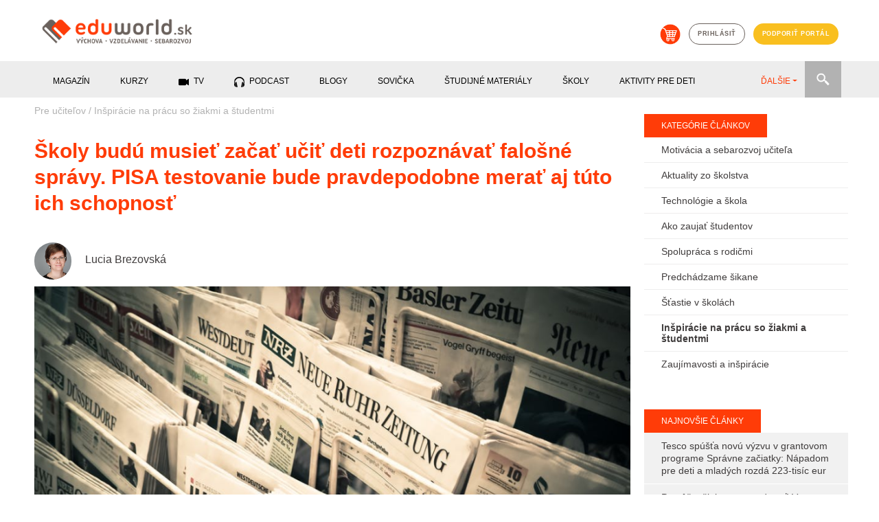

--- FILE ---
content_type: text/html; charset=utf-8
request_url: https://eduworld.sk/cd/lucia-brezovska/3440/pisa-testovanie-bude-merat-schopnost-ziakov-odhalit-falosne-spravy
body_size: 13538
content:

        <!DOCTYPE html>
          <html lang='sk'>
            <head>
              <meta charset='utf-8'>
<title>Školy budú musieť začať učiť deti rozpoznávať falošné správy. PISA testovanie bude pravdepodobne merať aj túto ich schopnosť</title>
<meta name="keywords" content="Školy budú musieť začať učiť deti rozpoznávať falošné správy. PISA testovanie bude pravdepodobne merať aj túto ich schopnosť, Inšpirácie na prácu so žiakmi a študentmi, články, vzdelávanie, sebarozvoj, výchova" />
<meta name="description" content="Medzinárodné testovanie PISA sa týka predovšetkým testovania vedomostí v matematike, čítaní s porozumením a v prírodovednej gramotnosti. V roku 2018 sa testovanie pravdepodobne rozšíri o meranie úrovne tzv. globálnej schopnosti, čím sa myslí schopnosť odhaliť falošné správy a dezinformácie, tzv. fake news." />
<meta property="og:title" content="Školy budú musieť začať učiť deti rozpoznávať falošné správy. PISA testovanie bude pravdepodobne merať aj túto ich schopnosť" />
<meta property="og:type" content="article" />
<meta property="og:image" content="https://eduworld.sk/___images/clanky/falosne_spravy_1493191099.PNG" />
<meta property="og:url" content="https://eduworld.sk/cd/lucia-brezovska/3440/pisa-testovanie-bude-merat-schopnost-ziakov-odhalit-falosne-spravy" />
<meta property="og:description" content="Medzinárodné testovanie PISA sa týka predovšetkým testovania vedomostí v matematike, čítaní s porozumením a v prírodovednej gramotnosti. V roku 2018 sa testovanie pravdepodobne rozšíri o meranie úrovne tzv. globálnej schopnosti, čím sa myslí schopnosť odhaliť falošné správy a dezinformácie, tzv. fake news." />
<meta name="twitter:url" content="https://eduworld.sk/cd/lucia-brezovska/3440/pisa-testovanie-bude-merat-schopnost-ziakov-odhalit-falosne-spravy" />
<link rel='canonical' href='https://eduworld.sk/cd/lucia-brezovska/3440/pisa-testovanie-bude-merat-schopnost-ziakov-odhalit-falosne-spravy' />

              <!-- START head -->

    <script async src="https://pagead2.googlesyndication.com/pagead/js/adsbygoogle.js?client=ca-pub-6012129807355544" crossorigin="anonymous"></script>

  <!-- nasadene 03.09.2020 namiesto cookies confirmu
  <script src='https://etarget.mgr.consensu.org/gdpr/gdpr.js.php?ecmp=16&c=1'></script>-->

    <meta name="robots" content="index, follow">
  <meta property='fb:admins' content='1391280380'/>
  <meta property='fb:admins' content='1604702020'/>
  <meta property='fb:admins' content='549341895'/>
  <meta property='fb:app_id' content='683215401809281'/>
  <meta name="theme-color" content="##ff3c08" />
  <meta name="viewport" content="width=device-width, initial-scale=1">
  <link rel="shortcut icon" href="https://eduworld.sk/template/img/favicon.png" type="image/gif" />
    
  <meta property="og:locale" content="sk_SK"/>
  <meta property="og:site_name" content="Eduworld"/>


    <link href="https://eduworld.sk/template/css/jquery-ui.min.css" type="text/css" rel="stylesheet" >
  <link href="https://eduworld.sk/template/css/bootstrap.min.css" type="text/css" rel="stylesheet" >
  <link href="https://eduworld.sk/template/css/slick.css" type="text/css" rel="stylesheet" >
  <link href="https://eduworld.sk/template/css/slick-theme.css" type="text/css" rel="stylesheet" >
  <link href="https://eduworld.sk/template/css/lightbox.css" type="text/css" rel="stylesheet" >
  <link href="https://eduworld.sk/css/default.css?version=1" type="text/css" rel="stylesheet" >
  <link href="https://eduworld.sk/css/new.css" type="text/css" rel="stylesheet" >
    <link href="https://eduworld.sk/css/article.css?version=1" type="text/css" rel="stylesheet" >
  
    
  <!-- Google Tag Manager -->
  <script>
    (function(w,d,s,l,i){w[l]=w[l]||[];w[l].push({'gtm.start':
      new Date().getTime(),event:'gtm.js'});var f=d.getElementsByTagName(s)[0],
      j=d.createElement(s),dl=l!='dataLayer'?'&l='+l:'';j.async=true;j.src=
      'https://www.googletagmanager.com/gtm.js?id='+i+dl;f.parentNode.insertBefore(j,f);
    })(window,document,'script','dataLayer','GTM-5CJ4KCM');
  </script>
  <!-- End Google Tag Manager -->

  <script> PAGE_ROOT_WEBDIR = "https://eduworld.sk"; </script>

  <script type="text/javascript" src="https://eduworld.sk/template/js/jquery.min.js" ></script>
  <script type="text/javascript" src="https://eduworld.sk/template/js/jquery-ui.min.js" ></script>
  <script type="text/javascript" src="https://eduworld.sk/template/js/popper.min.js" ></script>
  <script type="text/javascript" src="https://eduworld.sk/template/js/bootstrap.min.js" ></script>
  <script type="text/javascript" src="https://eduworld.sk/template/js/slick.min.js" ></script>
  <script type="text/javascript" src="https://eduworld.sk/template/js/jquery.lightbox.js" ></script>
  <script type="text/javascript" src="https://eduworld.sk/js/main.js" ></script>

    
    
    
    <link rel="stylesheet" href="https://cdn.jsdelivr.net/gh/fancyapps/fancybox@3.5.7/dist/jquery.fancybox.min.css" />
  <script src="https://cdn.jsdelivr.net/gh/fancyapps/fancybox@3.5.7/dist/jquery.fancybox.min.js"></script>

    

  <!-- head -->
  

  <script type='text/javascript'>
    (function(i,s,o,g,r,a,m){i['GoogleAnalyticsObject']=r;i[r]=i[r]||function(){
    (i[r].q=i[r].q||[]).push(arguments)},i[r].l=1*new Date();a=s.createElement(o),
    m=s.getElementsByTagName(o)[0];a.async=1;a.src=g;m.parentNode.insertBefore(a,m)
    })(window,document,'script','https://www.google-analytics.com/analytics.js','ga');
    ga('create', 'UA-37752436-1', 'auto');
    ga('send', 'pageview');
  </script>

  
  <!--Google GPT/ADM code -->
  <script type="text/javascript" async="async" src="https://securepubads.g.doubleclick.net/tag/js/gpt.js"></script>
  <script type="text/javascript">
      window.googletag = window.googletag || { cmd: [] };
      window.googletag.cmd.push(function () {
          window.googletag.pubads().enableSingleRequest();
          window.googletag.pubads().disableInitialLoad();
      });
  </script>
  <!--Site config -->
  <script type="text/javascript" async="async" src="https://protagcdn.com/s/eduworld.sk/post.js"></script>
  <script type="text/javascript">
      window.protag = window.protag || { cmd: [] };
      window.protag.config = { s:'eduworld.sk', childADM: '22479515958', l: 'FbM3ys2m' };
      window.protag.cmd.push(function () {
          window.protag.pageInit();
      });
  </script>


<script type="text/javascript">
  
        $(document).ready(function(){
          $.ajax({
            url: 'https://eduworld.sk/ajax/counter.php?page_language=sk',
            type: 'post',
            data: { id: '3440', type: '1' },
            success: function(res) {}
          });
        });
      
</script>

<script type="application/ld+json">
{
              "@context":"https://schema.org/",
                    "@type":"ImageObject",
                    "contentUrl":"https://eduworld.sk/index.php?action=image&amp;cfg=clanok_detail&amp;f=clanky/falosne_spravy_1493191099.PNG",
                    "license":"https://eduworld.sk/licencie-obrazky",
                    "name":"Od roku 2018 sa testovanie PISA rozšíri o meranie úrovne tzv. globálnej schopnosti, čím sa myslí schopnosť žiakov odhaliť falošné správy a dezinformácie, tzv. fake news.",
                    "description":"",
                    "keywords":"",
                    "author":"Foto: Pexels",
                    "copyrightHolder":""
        }
</script>

<!-- END head -->

              
              
            </head>
            <body>
              <!-- Google Tag Manager (noscript) -->
                <noscript><iframe src="https://www.googletagmanager.com/ns.html?id=GTM-5CJ4KCM" height="0" width="0" style="display:none;visibility:hidden"></iframe></noscript>
              <!-- End Google Tag Manager (noscript) -->
              <!-- 5.1.2023 znovu nasadene po chybnom odstreneni sticker kod -->
              <script src='https://www.meteoidata.com/js/bottomSlideAdEduWorld-MOBILNYBRANDING.min.js'></script>
      <header>
  <div class="container">
        <div class="row d-none d-sm-flex">
      <div class="col-sm-6 my-2 text-left">
        <a href="https://eduworld.sk/"><img id='main_logo' src='https://eduworld.sk/template/img/eduworld2019logo.png' alt='Logo eduworld'></a>
      </div>
      <div class="col-sm-6 my-4 headerIcons">
        <a href='https://eshop.eduworld.sk/' class='kosik mx-1' target="blank"><img src='https://eduworld.sk/template/img/kosik.png' alt='Košík'></a>
                  <a href='https://eduworld.sk/prihlasenie' class='prihlasenie btn btn-grey mx-1'>prihlásiť</a>
                <a href='https://eduworld.sk/podporte-nas' class='btn btn-blue mx-1'>podporiť portál</a>
      </div>
    </div>
        <div class="row d-sm-none d-flex my-2">
      <div class="col-6 text-left">
        <a href="https://eduworld.sk/"><img class="img" id='main_logo' src='https://eduworld.sk/template/img/eduworld2019logo.png' alt='Logo eduworld'></a>
      </div>
      <div class="col-2"></div>
      <div class="col-2 text-left pt-1">
        <a href='#' class='toggleSearchBox'><img class="img" src='https://eduworld.sk/template/img/search.png' alt='Vyhľadávanie'></a>
      </div>
      <div class="col-2 text-left pt-1">
        <span class="toggleMobileMenu"><img class="img" src="https://eduworld.sk/template/img/menu.png" alt="Mobile menu" /></span>
      </div>
      <div class="col-12 mt-3" id="searchBoxMobile">
        <form action="https://eduworld.sk/vyhladavanie" method="post" id="menuSearchFormMobile">
          <input type="text" name="searchInput" placeholder="Zadajte text" value="" class="searchInputMobile" />
          <input type="submit" value="" class="searchButtonMobile" />
        </form>
      </div>
      <div class="col-12 mt-3 mainMobileMenu">
        <nav id="menuMainMobile">
          <ul>
                                                        <li class="menu-1 hasSubMenu">
                  <span>Magazín</span><span class="iconHasSubMenu"></span>
                  <ul class="submenu">
                                          <li>
                        <a href='https://eduworld.sk/rodicia-predskolakov'>
                          Rodičia predškolákov
                        </a>
                      </li>
                                          <li>
                        <a href='https://eduworld.sk/rodicia-skolakov'>
                          Rodičia školákov
                        </a>
                      </li>
                                          <li>
                        <a href='https://eduworld.sk/pre-ucitelov'>
                          Učitelia
                        </a>
                      </li>
                                          <li>
                        <a href='https://eduworld.sk/sebarozvoj-a-motivacia'>
                          Sebarozvoj
                        </a>
                      </li>
                                          <li>
                        <a href='https://eduworld.sk/stredoskolaci'>
                          Stredoškoláci
                        </a>
                      </li>
                                          <li>
                        <a href='https://eduworld.sk/vysokoskolaci'>
                          Vysokoškoláci
                        </a>
                      </li>
                                      </ul>
                </li>
                                                                                    <li class="menu-2 hasSubMenu">
                  <span>Kurzy</span><span class="iconHasSubMenu"></span>
                  <ul class="submenu">
                                          <li>
                        <a href='https://eduworld.sk/kurzy-a-skolenia'>
                          Kurzy pre dospelých
                        </a>
                      </li>
                                          <li>
                        <a href='https://eduworld.sk/online-vzdelavanie'>
                          Online vzdelávanie
                        </a>
                      </li>
                                      </ul>
                </li>
                                                                                    <li class="menu-3">
                  <a href='https://eduworld.sk/video'>
                    TV
                 </a>
                </li>
                                                                                    <li class="menu-4">
                  <a href='https://eduworld.sk/podcast'>
                    Podcast
                 </a>
                </li>
                                                                                    <li class="menu-5">
                  <a href='https://eduworld.sk/blog'>
                    Blogy
                 </a>
                </li>
                                                                                    <li class="menu-6">
                  <a href='https://eduworld.sk/ulohy-pre-predskolakov'>
                    Sovička
                 </a>
                </li>
                                                                                    <li class="menu-7">
                  <a href='https://eduworld.sk/studijne-materialy'>
                    študijné materiály
                 </a>
                </li>
                                                                                    <li class="menu-8">
                  <a href='https://eduworld.sk/skoly'>
                    Školy
                 </a>
                </li>
                                                                                    <li class="menu-9">
                  <a href='https://eduworld.sk/aktivity-pre-deti'>
                    Aktivity pre deti
                 </a>
                </li>
                                                                                    <li class="menu-10">
                  <a href='https://eduworld.sk/granty'>
                    Granty
                 </a>
                </li>
                                                                                    <li class="menu-11">
                  <a href='https://eduworld.sk/tg/0/34/sutaze'>
                    Súťaže
                 </a>
                </li>
                                                                                          <li class="mainMobileMenuItem-login">
              <a href='https://eduworld.sk/prihlasenie'>Príhlásenie<span class="icon"></span></a>
            </li>
            <li class="mainMobileMenuItem-eshop">
              <a href='https://eshop.eduworld.sk/'>E-shop <span class="icon"></span></a>
            </li>
            <li class="mainMobileMenuItem-podpora">
              <a href='https://eduworld.sk/podporte-nas'>Podporiť portál <span class="icon"></span></a>
            </li>
          </ul>
        </nav>
      </div>
    </div>
          
  </div>
        
  <div class="container-fluid mainMenuRow d-none d-sm-block">
    <div class="container">
      <div class="row">
        <div class="col-12">
          <div class="menuwrap">
            <ul id="menu" class="nav nav-pills menu mainMenu">
                                                 <li class="menu-1" data-submenu="true"><span>Magazín</span></li>
                                                                 <li class="menu-2" data-submenu="true"><span>Kurzy</span></li>
                                                                <li class="menu-3">
                    <a href="https://eduworld.sk/video">
                      <span class="icon_menu_video"></span>                      TV
                    </a>
                  </li>
                                                                <li class="menu-4">
                    <a href="https://eduworld.sk/podcast">
                      <span class="icon_menu_podcast"></span>                      Podcast
                    </a>
                  </li>
                                                                <li class="menu-5">
                    <a href="https://eduworld.sk/blog">
                                            Blogy
                    </a>
                  </li>
                                                                <li class="menu-6">
                    <a href="https://eduworld.sk/ulohy-pre-predskolakov">
                                            Sovička
                    </a>
                  </li>
                                                                <li class="menu-7">
                    <a href="https://eduworld.sk/studijne-materialy">
                                            študijné materiály
                    </a>
                  </li>
                                                                <li class="menu-8">
                    <a href="https://eduworld.sk/skoly">
                                            Školy
                    </a>
                  </li>
                                                                <li class="menu-9">
                    <a href="https://eduworld.sk/aktivity-pre-deti">
                                            Aktivity pre deti
                    </a>
                  </li>
                                                                <li class="menu-10">
                    <a href="https://eduworld.sk/granty">
                                            Granty
                    </a>
                  </li>
                                                                <li class="menu-11">
                    <a href="https://eduworld.sk/tg/0/34/sutaze">
                                            Súťaže
                    </a>
                  </li>
                                                                <li class="menu-12">
                    <a href="https://eshop.eduworld.sk/">
                                            E-shop
                    </a>
                  </li>
                                          </ul>
            <ul class="nav nav-pills collect">
              <li class="dropdown">
                <a role="button" href="#" data-toggle="dropdown" class="dropdown-toggle">ĎALŠIE<span class="caret"></span></a>
                <ul id="submenu" class="dropdown-menu"></ul>
              </li>
            </ul>
            <div class="menuSearch">
              <form action="https://eduworld.sk/vyhladavanie" method="post" id="menuSearchForm">
                <input type="text" name="searchInput" placeholder="Zadajte text" value="" class="searchInput" />
              </form>
              <div class="searchButton"></div>
            </div>
          </div>
        </div>
      </div>
    </div>
  </div>
            
  <div class="container-fluid mainSubMenuRow">
    <div class="container">
      <div class="row">
        <div class="col-12 mainSubMenu">
                                    <div class="row submenu-1">
                                  <div class="col-sm-2 p-0"><a href="https://eduworld.sk/rodicia-predskolakov">Rodičia predškolákov</a></div>
                                  <div class="col-sm-2 p-0"><a href="https://eduworld.sk/rodicia-skolakov">Rodičia školákov</a></div>
                                  <div class="col-sm-2 p-0"><a href="https://eduworld.sk/pre-ucitelov">Učitelia</a></div>
                                  <div class="col-sm-2 p-0"><a href="https://eduworld.sk/sebarozvoj-a-motivacia">Sebarozvoj</a></div>
                                  <div class="col-sm-2 p-0"><a href="https://eduworld.sk/stredoskolaci">Stredoškoláci</a></div>
                                  <div class="col-sm-2 p-0"><a href="https://eduworld.sk/vysokoskolaci">Vysokoškoláci</a></div>
                              </div>
                                                <div class="row submenu-2">
                                  <div class="col-sm-2 p-0"><a href="https://eduworld.sk/kurzy-a-skolenia">Kurzy pre dospelých</a></div>
                                  <div class="col-sm-2 p-0"><a href="https://eduworld.sk/online-vzdelavanie">Online vzdelávanie</a></div>
                              </div>
                                                                                                                                                                                                                                                          </div>
      </div>
    </div>
  </div>
        
</header>
          <div id='content' class='container'>
            
          <div class='row'>
            <div class='col-12 p-0'>
              <div id="protag-header"></div>
              <script type="text/javascript">
                 window.googletag = window.googletag || { cmd: [] };
                 window.protag = window.protag || { cmd: [] };
                 window.protag.cmd.push(function () {
                   window.protag.display("protag-header");
                 });
              </script>
            </div>
          </div>
        
            <div class='row'>
              <div class='col-xl-9 mainContent'>
                <article>
  <div class="row">
    <div class="col-md-12 breadcrumbs">
              <a href="https://eduworld.sk/pre-ucitelov">Pre učiteľov</a>
         <span class='separator'>/</span>               <a href="https://eduworld.sk/cl/61/pre-ucitelov/inspiracie-na-pracu-so-ziakmi-a-studentmi">Inšpirácie na prácu so žiakmi a študentmi</a>
                    
    </div>
  </div>

  <div class="row">
    <div class="col-md-12">
      <h1 class="article_title">Školy budú musieť začať učiť deti rozpoznávať falošné správy. PISA testovanie bude pravdepodobne merať aj túto ich schopnosť</h1>
    </div>
  </div>

    <div class="row author">
          <div class="col-3 col-md-1">
        <a href="https://eduworld.sk/ca/61/lucia-brezovska"><img class="imgRound" src="https://eduworld.sk/index.php?action=image&amp;cfg=autor&amp;f=autori/lbrezovska_lucia_1482964629.png" alt="Lucia Brezovská" /></a>
      </div>
        <div class="col-9 col-md-6">
      <div class="author_info">
        <h2 class="author_title"><a href="https://eduworld.sk/ca/61/lucia-brezovska">Lucia Brezovská</a></h2>
      </div>
    </div>
        <div class="col-12 col-md-5 text-right">
                </div>
  </div>
  
  <div class="row">
    <div class="col-md-12">
              <img src="https://eduworld.sk/index.php?action=image&amp;cfg=clanok_detail&amp;f=clanky/falosne_spravy_1493191099.PNG" alt="Od roku 2018 sa testovanie PISA rozšíri o meranie úrovne tzv. globálnej schopnosti, čím sa myslí schopnosť žiakov odhaliť falošné správy a dezinformácie, tzv. fake news." title="Od roku 2018 sa testovanie PISA rozšíri o meranie úrovne tzv. globálnej schopnosti, čím sa myslí schopnosť žiakov odhaliť falošné správy a dezinformácie, tzv. fake news." class="clanok_detail_image" />
        </div>
        <div class="col-md-12">
      <div class='img_popis'>Od roku 2018 sa testovanie PISA rozšíri o meranie úrovne tzv. globálnej schopnosti, čím sa myslí schopnosť žiakov odhaliť falošné správy a dezinformácie, tzv. fake news.&nbsp/&nbspFoto: Pexels</div>
    </div>
  </div>

   
          <div class='row mt-4'>
            <div class='col-12 p-0'>
              <div id="protag-before_content"></div>
              <script type="text/javascript">
                 window.googletag = window.googletag || { cmd: [] };
                 window.protag = window.protag || { cmd: [] };
                 window.protag.cmd.push(function () {
                   window.protag.display("protag-before_content");
                 });
              </script>
            </div>
          </div>
        




  <div class="row clanok_detail_content clanok_img_fix">
    <div class="col-md-2"></div>
    <div class="col-md-10 mainArticleContent" id='article_content_3440'>
      <p><em><strong>Medzinárodné testovanie PISA sa týka predovšetkým testovania vedomostí v matematike, čítaní s porozumením a v prírodovednej gramotnosti. V roku 2018 plánujú testovanie rozšíriť o meranie úrovne tzv. globálnej schopnosti, čím sa myslí schopnosť odhaliť falošné správy a dezinformácie, tzv. fake news alebo hoaxy.</strong></em>
            <div id='protag-interscroller'></div>
            <script type='text/javascript'>
               window.googletag = window.googletag || { cmd: [] };
               window.protag = window.protag || { cmd: [] };
               window.protag.cmd.push(function () {
                 window.protag.display('protag-interscroller');
               });
            </script>
          </p>

<p><strong><br /></strong></p>

<p><strong> </strong></p>

<p>Prečo a ako by mali školy učiť žiakov rozpoznávať falošné správy? Študenti by sa mali vedieť orientovať v digitálnom prostredí a odhaliť prekrútené fakty a falošné správy. Túto schopnosť posilňuje najmä mediálna výchova, informatika a humanitne orientované predmety.<strong> Písomné testy PISA zahrňujúce otázky merania globálnej schopnosti majú vyhodnotiť, ako sú mladí ľudia pripravení na rôznorodý a vnútorne prepojený svet, a to posudzovaním ich schopnosti vidieť svet z rôznych perspektív, vedieť prijať iný názor alebo ich otvorenosť k odlišným kultúram. </strong>Potrebujú však vystúpiť z bubliny sociálnych sietí a vypočuť si, alebo prečítať, aj iné názory. Falošné správy, hoaxy, existujú ešte spred doby internetu, avšak to, čo čítame, by sme mali kriticky dokázať hodnotiť a overovať si pravdivosť prečítaného.
           <div id='protag-interscroller_2'></div>
            <script type='text/javascript'>
               window.googletag = window.googletag || { cmd: [] };
               window.protag = window.protag || { cmd: [] };
               window.protag.cmd.push(function () {
                 window.protag.display('protag-interscroller_2');
               });
            </script>
          </p>

<p> </p><h2>Túto schopnosť by mali posilňovať najmä školy</h2><p>Prečo sú takéto schopnosti dôležité, ukazuje aj príklad mladých ľudí z Európy, ktorí odchádzajú bojovať za tzv. Islamský štát. Monokultúrne naladenie môžu podporovať sociálne siete, na ktorých si ľudia vytvárajú skupiny priateľov a známych s rovnakými názormi. Sociálne siete však majú potenciál to zmeniť, mohli by vytvárať bezpečný priestor pre diskusiu.</p>

<p><strong>Andreas Schleicher</strong>, riaditeľ pre oblasť vzdelávania OECD, ktorý rozbehol aj testovanie PISA, <a href="http://www.bbc.com/news/education-39272841">tvrdí</a>, že školy by mali učiť mládež, ako rozpoznať falošné správy. Cieľom OECD je rozvíjať globálnu politiku zameranú na zlepšenie hospodárskeho a sociálneho blahobytu. Práve školy by mali posilniť u mládeže zručnosti, ktoré sú potrebné na orientáciu v digitálnom svete, v ktorom sa to falošnými správami priam hemží. A. Schleicher hovorí o tom, že keď sme v minulosti potrebovali informácie, ktoré boli naozaj overené a pravdivé, tak sme použili encyklopédiu. Teraz si však fakty overujeme na facebooku a na rôznych stránkach, ktoré nemusia byť spoľahlivé. <em>„Rozlišovanie toho, čo je pravdivé od toho, čo nie je pravda, je kritický úsudok,“ </em>hovorí A. Schleicher.</p>

<p>           <!-- MOX TV KOD -->          <div data-id='_mwayss-26733636fa495d89b63d3943c64ef72e'></div>          <script>              (function(window, document, undefined) {                  var script_tag = document.createElement('script');                  script_tag.src = 'https://ad.mox.tv/mox/mwayss_invocation.min.js?pzoneid=5744&height=405&width=720&tld=eduworld.sk&ctype=div';                  var container = document.querySelectorAll('[data-id=_mwayss-26733636fa495d89b63d3943c64ef72e]')[0];                  container.setAttribute('id', (container.getAttribute('data-id')+(new Date()).getTime()));                  container.removeAttribute('data-id');                  container.parentNode.insertBefore(script_tag, container);              })(window, document);          </script>          <!-- mox end -->        </p>

<p><img title="Mladí ľudia by mali byť podľa Schleichera tolerantnejší a ďaleko otvorenejší rozmanitosti. K tomu by ich mala viesť i škola." src="https://eduworld.sk/___images/editor/Andreas_Schleicher_1493190247.PNG" alt="Zdroj: Youtube" width="700" height="436" /></p>

<p> </p>

<p>Odhľovanie falošných správ je dôležitá úloha. Testy v súčasnosti hodnotia schopnosti tínedžerov v oblasti matematiky, vedy, čítania, ale testovanie sa rozšíri o ďalšie globálne hodnotenie zručností<em>. „Toto hodnotenie sa týka schopnosti mladých ľudí vidieť svet prostredníctvom rôznych perspektív, oceňovať rôzne iné myšlienky a byť otvorení rôznym kultúram,“</em> hovorí A. Schleicher. Mladí  ľudia by sa mali naučiť rešpektovať rozmanitosť, byť otvorení voči rôznorodým názorom, získať prehľad o tom, čo sa deje nielen priamo v ich blízkosti. <strong><em>„Rozmanitosť by nemala byť problémom,“</em></strong> vysvetľuje A. Schleicher.</p>

<p> </p><h2>Sila sociálnych sietí</h2><p>Práve sociálne siete môžu ľudí povzbudiť k tomu, aby viac komunikovali a spolupracovali s podobnými ľuďmi. Ľudia nie sú pripravení vidieť rozmanitosť ako niečo pozitívne, tento fakt môžu sociálne siete posilniť. V súvislosti s politickým napätím a migráciou A. Schleicher uvádza, že  Európa prosperovala, keď ľudia podporovali rôznorodé názory, myšlienky a nápady. Skvelým príkladom je obdobie renesancie, v ktorom ľudia premýšľali s otvorenou mysľou.</p>

<p>Stanfordská Univerzita uskutočnila <a href="https://sheg.stanford.edu/upload/V3LessonPlans/Executive%20Summary%2011.21.16.pdf">výskum</a>, v ktorom hodnotila viac ako 7800 stredoškolských a vysokoškolských študentov z 12 štátov USA a ich schopnosti hodnotiť informácie z rôznych zdrojov. <strong>Výsledky boli znepokojujúce a poukázali na fakt, že študenti nevedia relevantne hodnotiť obsah na internete. </strong>Je to dané aj tým, že správy sú ľahko napodobiteľné. Falošná správa manipuluje tak, aby napodobnila dôveryhodnú žurnalistiku a vytvárala aj zisk z reklamy. Viac ako 80 % študentov verilo, že reklama, označená slovami "sponzorovaný obsah", bola skutočnou správou. Niektorí študenti dokonca uviedli, že ide o sponzorovaný obsah, ale stále verili tomu, že ide o novinový článok. To naznačuje, že mnohí študenti nemajú potuchy, čo znamená "sponzorovaný obsah". Správa odporúča posilniť vyučovanie  v oblasti vyhodnocovania informácií  prijímaných zo sociálnych sietí a zároveň posilniť všetky gramotnosti – čitateľskú, informačnú, digitálnu a mediálnu gramotnosť. Hoci majú študenti prístup k médiám, <a href="https://eduworld.sk/cd/lucia-brezovska/2990/spravanie-mladej-generacie-odhalila-studia-mladi-ludia-v-kyberpriestore.">nevedia si poradiť s obsahom</a>, ktorý sa v nich objavuje.</p>

<p> </p><h2>Proti falošným správam bojujú aj tradičné médiá a Facebook</h2><p>Prednedávnom aj Facebook prišiel s nástrojom, ako odhaľovať nepravdivé informácie. Slovensko zatiaľ nie je medzi užívateľskými krajinami.</p>

<p>Facebook odporúča držať sa konkrétnych krokov, ktoré užívateľom pomôžu odhaliť falošné správy:</p>

<p>-  neveriť šokujúcim nadpisom;</p>

<p>- overiť si URL adresu<span>;</span></p>

<p>- overiť si dôveryhodnosť zdrojov<span>;</span></p>

<p>- všímať si štylistiku a gramatiku obsahu<span>;</span></p>

<p>- overiť si pravdivosť fotografií<span>;</span></p>

<p>- overiť citované zdroje<span>;</span></p>

<p>- overiť si, ako o danom obsahu informujú iné médiá<span>;</span></p>

<p>- odlíšiť dezinformáciu od paródie a satiry<span>;</span></p>

<p>- kriticky premýšľať a zdieľať iba tie obsahy, o ktorých sú užívatelia presvedčení, že sú pravdivé.</p>

<p> </p>

<p>Hoax alebo dezinformácia má za cieľ vytvárať nedôveru k tradičným médiám a faktom, zároveň je ťažké overiť si ich pravdivosť. Tieto informácie pomáhajú stranám, ktoré sa snažia niekoho zneistiť. V súčasnosti sú mnohé falošné správy tak skonštruované, že vyznievajú ako pravdivé. Falošné správy podporujú aj vládne organizácie a úrady rôznych štátov a stávajú sa zbraňou, ktorá nabúrava verejnú mienku.</p>

<p>Niektoré médiá  sa snažia nebrať problém šírenia dezinformácií na ľahkú váhu. Na <a href="https://domov.sme.sk/t/3182/hoax">portáli SME</a> môžu napríklad čitatelia nahlasovať hoaxy, v prípade, že ich odhalili a čitatelia sú tu na ne upozorňovaní.</p>

<p>S touto problematikou môžu učitelia pracovať aj na vyučovaní. Na stránke Inštitútu ľudských práv je k dispozícii publikácia <a href="http://www.ludskeprava.sk/doverujpreveruj/">Dôveruj, ale preveruj</a>. Poskytuje návod, ako rozlíšiť užitočné webstránky od nezmyslov a overovať si informácie, odhaliť <a href="https://eduworld.sk/cd/lucia-brezovska/2977/nie-vsetky-informacie-na-internete-maju-rovnaku-hodnotu">mediálne manipulácie a propagandu</a>.</p>

<p>Sociálne siete využívajú aj médiá, ktoré viditeľne alebo skryte manipulujú verejnou mienkou. Môžeme ich nazývať konšpiračné alebo alternatívne, v dnešnej dobe však vytvárajú voči tradičným médiám protiváhu. Na problém, že čitatelia a užívatelia médií si vytvárajú názor na základe prekrútených faktov, reagujú aj ďalšie slovenské médiá a inštitúcie.</p>

<p>Denník N vydal príručku <a href="https://dennikn.sk/706645/konspiracie/">Klamstvá a konšpirácie</a>, ktorá je súborom informácií a cvičení pripravených rôznymi novinármi a aktivistami, ktorí sa zaoberajú fungovaním sociálnych sietí a konšpiračných médií. Je určená predovšetkým pre mládež a pedagógov. Učitelia ju môžu  využiť ako materiál na hodinách mediálnej výchovy, náuky a spoločnosti alebo informatiky. Obsahuje konkrétne cvičenia, návody ako rozpoznať falošnú fotografiu, zmanipulovaný titulok a pod. a eliminovať tak šírenie falošných správ na verejnosti.</p>
    </div>
  </div>



<div class="row block_social_share">
  <div class="col-md-12">
    
          <div class='clanok_social my-3'>
            <div class='clanok_facebook_share' onclick='share_popup_open("https://www.facebook.com/sharer/sharer.php?u=https://eduworld.sk/cd/lucia-brezovska/3440/pisa-testovanie-bude-merat-schopnost-ziakov-odhalit-falosne-spravy");'>Zdieľať na facebooku <span style='font-size:9pt;' id='facebook_cnt_span_3440'></span></div>
          </div>
      
  </div>
</div>

<div class="row">
  <div class="col-md-12">
    
  </div>
</div>

<div class="row">
  <div class="col-md-12">
    <div data-widget='plista_widget_belowArticle'></div>
  </div>
</div>

<div class="row block_related_articles">
  
  <div class="col-md-12 blockTitleInLine">
    <div>Prečítajte si tiež</div>
  </div>

      <div class='col-md-4 clanky_block_item'>
      <a href='https://eduworld.sk/cd/pr/11241/zabudnime-na-to-ze-vsetci-musia-mat-jednotky-deti-musime-ucit-zakladne-zrucnosti-tvrdia-berovci-ucitelia-s-30-rocnou-praxou'>
              <img src='https://eduworld.sk/index.php?action=image&amp;cfg=clanok_detail&amp;f=clanky%2F2024%2F06%2FBerovci_20240624_000033.jpg' alt='Zabudnime na to, že všetci musia mať jednotky. Deti musíme učiť základné zručnosti, tvrdia Berovci, učitelia s 30-ročnou praxou'>
            </a>
      <div class='item_content'>
        <a href='https://eduworld.sk/cl/61/inspiracie-na-pracu-so-ziakmi-a-studentmi'><span class="item_category">Inšpirácie na prácu so žiakmi a študentmi</span></a>
        <a href='https://eduworld.sk/cd/pr/11241/zabudnime-na-to-ze-vsetci-musia-mat-jednotky-deti-musime-ucit-zakladne-zrucnosti-tvrdia-berovci-ucitelia-s-30-rocnou-praxou'><h4 class='item_heading'>Zabudnime na to, že všetci musia mať jednotky. Deti musíme..</h4></a>
      </div>
    </div>
      <div class='col-md-4 clanky_block_item'>
      <a href='https://eduworld.sk/cd/ts/11238/rezort-skolstva-zaslal-skolam-odporucania-ako-komunikovat-so-ziakmi-o-aktualnej-situacii'>
              <img src='https://eduworld.sk/index.php?action=image&amp;cfg=clanok_detail&amp;f=clanky%2F2024%2F05%2Fbigstock-Bored-Schoolgirls-Leaning-At-D-277659268_20240519_072132.jpg' alt='Rezort školstva zaslal školám odporúčania „Ako komunikovať so žiakmi o aktuálnej situácii?“'>
            </a>
      <div class='item_content'>
        <a href='https://eduworld.sk/cl/61/inspiracie-na-pracu-so-ziakmi-a-studentmi'><span class="item_category">Inšpirácie na prácu so žiakmi a študentmi</span></a>
        <a href='https://eduworld.sk/cd/ts/11238/rezort-skolstva-zaslal-skolam-odporucania-ako-komunikovat-so-ziakmi-o-aktualnej-situacii'><h4 class='item_heading'>Rezort školstva zaslal školám odporúčania „Ako komunikovať..</h4></a>
      </div>
    </div>
      <div class='col-md-4 clanky_block_item'>
      <a href='https://eduworld.sk/cd/jaroslava-konickova/11122/10-sposobov-ktore-pomahaju-ziakom-identifikovat-ich-emocie'>
              <img src='https://eduworld.sk/index.php?action=image&amp;cfg=clanok_detail&amp;f=clanky%2F2023%2F11%2Femocia_20231119_155235.jpeg' alt='10 spôsobov, ktoré pomáhajú žiakom identifikovať ich emócie'>
            </a>
      <div class='item_content'>
        <a href='https://eduworld.sk/cl/61/inspiracie-na-pracu-so-ziakmi-a-studentmi'><span class="item_category">Inšpirácie na prácu so žiakmi a študentmi</span></a>
        <a href='https://eduworld.sk/cd/jaroslava-konickova/11122/10-sposobov-ktore-pomahaju-ziakom-identifikovat-ich-emocie'><h4 class='item_heading'>10 spôsobov, ktoré pomáhajú žiakom identifikovať ich emócie</h4></a>
      </div>
    </div>
      <div class='col-md-4 clanky_block_item'>
      <a href='https://eduworld.sk/cd/jaroslava-konickova/11082/ako-moze-ucitel-pomoct-ziakom-pri-uceni'>
              <img src='https://eduworld.sk/index.php?action=image&amp;cfg=clanok_detail&amp;f=clanky%2F2023%2F10%2Ftvorivost1_20231008_172428.jpeg' alt='Ako môže učiteľ pomôcť žiakom pri učení?'>
            </a>
      <div class='item_content'>
        <a href='https://eduworld.sk/cl/61/inspiracie-na-pracu-so-ziakmi-a-studentmi'><span class="item_category">Inšpirácie na prácu so žiakmi a študentmi</span></a>
        <a href='https://eduworld.sk/cd/jaroslava-konickova/11082/ako-moze-ucitel-pomoct-ziakom-pri-uceni'><h4 class='item_heading'>Ako môže učiteľ pomôcť žiakom pri učení?</h4></a>
      </div>
    </div>
      <div class='col-md-4 clanky_block_item'>
      <a href='https://eduworld.sk/cd/jaroslava-konickova/11012/10-sposobov-ktore-pomahaju-budovat-vztahy-v-triede'>
              <img src='https://eduworld.sk/index.php?action=image&amp;cfg=clanok_detail&amp;f=clanky%2F2023%2F08%2Fskola2_20230808_144032.jpeg' alt='10  spôsobov, ktoré pomáhajú budovať vzťahy v triede'>
            </a>
      <div class='item_content'>
        <a href='https://eduworld.sk/cl/61/inspiracie-na-pracu-so-ziakmi-a-studentmi'><span class="item_category">Inšpirácie na prácu so žiakmi a študentmi</span></a>
        <a href='https://eduworld.sk/cd/jaroslava-konickova/11012/10-sposobov-ktore-pomahaju-budovat-vztahy-v-triede'><h4 class='item_heading'>10  spôsobov, ktoré pomáhajú budovať vzťahy v triede</h4></a>
      </div>
    </div>
      <div class='col-md-4 clanky_block_item'>
      <a href='https://eduworld.sk/cd/jaroslava-konickova/11011/ako-prejavovat-vdacnost-v-triede'>
              <img src='https://eduworld.sk/index.php?action=image&amp;cfg=clanok_detail&amp;f=clanky%2F2023%2F08%2Fskola1_20230808_143532.jpeg' alt='Ako prejavovať vďačnosť v triede?'>
            </a>
      <div class='item_content'>
        <a href='https://eduworld.sk/cl/61/inspiracie-na-pracu-so-ziakmi-a-studentmi'><span class="item_category">Inšpirácie na prácu so žiakmi a študentmi</span></a>
        <a href='https://eduworld.sk/cd/jaroslava-konickova/11011/ako-prejavovat-vdacnost-v-triede'><h4 class='item_heading'>Ako prejavovať vďačnosť v triede?</h4></a>
      </div>
    </div>
  </div>

   
          <div class='row mt-4'>
            <div class='col-12 p-0'>
              <div id="protag-in_content"></div>
              <script type="text/javascript">
                 window.googletag = window.googletag || { cmd: [] };
                 window.protag = window.protag || { cmd: [] };
                 window.protag.cmd.push(function () {
                   window.protag.display("protag-in_content");
                 });
              </script>
            </div>
          </div>
        

</article>


<script type="text/javascript">
  
          $(document).ready(function(){ 
            clanok_load_social_data('https://eduworld.sk/cd/lucia-brezovska/3440/pisa-testovanie-bude-merat-schopnost-ziakov-odhalit-falosne-spravy', '3440'); 
            clanok_enable_rollout(); 
            activate_clanok_images('https://eduworld.sk/cd/lucia-brezovska/3440/pisa-testovanie-bude-merat-schopnost-ziakov-odhalit-falosne-spravy'); 
            activate_clanok_social(); 
            $('.clanok_detail_content a').each(function(){
              if (!$(this).attr('href').includes('eduworld.sk')){
                $(this).attr('target', '_blank');
              }
            });

          });
      
          (function(c){var g,s='script',w=window,n=c.name||'PLISTA';if(!w[n]){w[n]=c;g=w.document.getElementsByTagName(s)[0];s=w.document.createElement(s);s.async=true;s.type='text/javascript';s.src=(w.location.protocol==='https:'?'https:':'http:')+'//static'+(c.origin?'-'+c.origin:'')+'.plista.com/async'+(c.name?'/'+c.name:'')+'.js';g.parentNode.insertBefore(s,g);}
          }({
              'publickey': '050eeda9cbe0a207bd3c7a60',
              'item': {
                  'objectid': '3440',  /*unique ID, alphanumeric*/
                  'title': 'Školy budú musieť začať učiť deti rozpoznávať falošné správy. PISA testovanie bude pravdepodobne merať aj túto ich schopnosť',  /*max 255 characters*/
                  'text': 'Medzinárodné testovanie PISA sa týka predovšetkým testovania vedomostí v matematike, čítaní s porozumením a v prírodovednej gramotnosti. V roku 2018 sa testovanie pravdepodobne rozšíri o meranie úrovn',  /*max 255 characters*/
                  'url': 'https://eduworld.sk/cd/lucia-brezovska/3440/pisa-testovanie-bude-merat-schopnost-ziakov-odhalit-falosne-spravy',  /*max 1024 characters*/
                  'img': 'https://eduworld.sk/___images/clanky/falosne_spravy_1493191099.PNG',  /*max 255 characters*/
                  'category': 'Pre učiteľov',
                  'published_at': 1493188860,  /*UNIX timestamp, date article was first published*/
                  'updated_at': 1493188860  /*UNIX timestamp, date article was last modified*/
              },
              'origin': 'sk'
          }));
        
            document.clanok_ajax_loaded_active = 0;
            document.clanok_origin_url = window.location.href;
            document.ga_notsent = 1;

            $(document).on('scroll', function(){
              if ($(document).scrollTop()+120 > $('#clanok_ajax_load_body').position().top){
                if (!document.clanok_ajax_loaded_active){
                  window.history.replaceState('', '','https://eduworld.sk/cd/pr/11241/zabudnime-na-to-ze-vsetci-musia-mat-jednotky-deti-musime-ucit-zakladne-zrucnosti-tvrdia-berovci-ucitelia-s-30-rocnou-praxou');
                  document.clanok_ajax_loaded_active = 1;
                  if (document.ga_notsent){
                    document.ga_notsent = 0;
                    ga('set', {
                      page: 'https://eduworld.sk/cd/pr/11241/zabudnime-na-to-ze-vsetci-musia-mat-jednotky-deti-musime-ucit-zakladne-zrucnosti-tvrdia-berovci-ucitelia-s-30-rocnou-praxou',
                      title: ' Array'
                    });
                    ga('send', 'pageview');
                  };
                };
              }else{
                if (document.clanok_ajax_loaded_active){
                  document.clanok_ajax_loaded_active = 0;
                  window.history.replaceState('','',document.clanok_origin_url);
                };
              };
            });

            setTimeout(function(){ ajax_clanok_load(11241, 'https://eduworld.sk/ajax/clanok_load.php?page_language=sk') }, 13000);
            var html = $('main_banner_html').html();
            if ($('.clanok_detail_content h2:nth-of-type(2)').length ) {
              $('.main_banner_podporte').insertBefore('.clanok_detail_content h2:nth-of-type(2)');
              if($(window).width() > 768) {
                $('.main_banner_podporte').fadeIn();
              }
              $('.main_banner_podporte .popis').hide();
            }
            else {
              if ($('.clanok_detail_content h3:nth-of-type(4)').length ) {
                $('.main_banner_podporte').insertBefore('.clanok_detail_content h3:nth-of-type(4)');
                if($(window).width() > 768) {
                  $('.main_banner_podporte').fadeIn();
                }
                $('.main_banner_podporte .popis').hide();
              }
            }
          
</script>


  <div id="clanok_ajax_load_body"></div>

              </div>
              <div class='col-xl-3 mainSidebar'>
                  
<div class='row mt-4'>
    <div class='col-12'>
        <h4 class="sidebar_title">Kategórie článkov</h4>
    </div>
    <div class='col-12 sidebar_categories'>
              <h3 class='cat_item'><a href='https://eduworld.sk/cl/20/pre-ucitelov/motivacia-a-sebarozvoj-ucitela'>Motivácia a sebarozvoj učiteľa</a></h3>
              <h3 class='cat_item'><a href='https://eduworld.sk/cl/21/pre-ucitelov/aktuality-zo-skolstva'>Aktuality zo školstva</a></h3>
              <h3 class='cat_item'><a href='https://eduworld.sk/cl/49/pre-ucitelov/technologie-a-skola'>Technológie a škola</a></h3>
              <h3 class='cat_item'><a href='https://eduworld.sk/cl/50/pre-ucitelov/ako-zaujat-studentov'>Ako zaujať študentov</a></h3>
              <h3 class='cat_item'><a href='https://eduworld.sk/cl/51/pre-ucitelov/spolupraca-s-rodicmi'>Spolupráca s rodičmi</a></h3>
              <h3 class='cat_item'><a href='https://eduworld.sk/cl/52/pre-ucitelov/predchadzame-sikane'>Predchádzame šikane</a></h3>
              <h3 class='cat_item'><a href='https://eduworld.sk/cl/53/pre-ucitelov/stastie-v-skolach'>Šťastie v školách</a></h3>
              <h3 class='cat_item active'><a href='https://eduworld.sk/cl/61/pre-ucitelov/inspiracie-na-pracu-so-ziakmi-a-studentmi'>Inšpirácie na prácu so žiakmi a študentmi</a></h3>
              <h3 class='cat_item'><a href='https://eduworld.sk/cl/71/pre-ucitelov/zaujimavosti-a-inspiracie'>Zaujímavosti a inšpirácie</a></h3>
          </div>
  </div>
 
          <div class='row mt-4'>
            <div class='col-12 p-0'>
              <div id="protag-sidebar_1"></div>
              <script type="text/javascript">
                 window.googletag = window.googletag || { cmd: [] };
                 window.protag = window.protag || { cmd: [] };
                 window.protag.cmd.push(function () {
                   window.protag.display("protag-sidebar_1");
                 });
              </script>
            </div>
          </div>
          
  <div class='row mt-4'>
    <div class='col-12'>
        <h4 class="sidebar_title">Najnovšie články</h4>
    </div>
    <div class='col-12 sidebar_articles'>
              <div class='article_item'><a href='https://eduworld.sk/cd/pr/11385/tesco-spusta-novu-vyzvu-v-grantovom-programe-spravne-zaciatky-napadom-pre-deti-a-mladych-rozda-223-tisic-eur'>Tesco spúšťa novú výzvu v grantovom programe Správne začiatky: Nápadom pre deti a mladých rozdá 223-tisíc eur</a></div>
              <div class='article_item'><a href='https://eduworld.sk/cd/pr/11384/pomozte-ziakom-napredovat-v-sampionate-s-wocabee-mozu-skoly-ziskat-az-10-000-eur-na-modernizaciu'>Pomôžte žiakom napredovať! V šampionáte s WocaBee môžu školy získať až 10 000 EUR na modernizáciu</a></div>
              <div class='article_item'><a href='https://eduworld.sk/cd/pr/11383/vianocne-trhy-na-zamku-schloss-hof-carovna-atmosfera-v-kuzle-svetiel'>Vianočné trhy na zámku Schloss Hof: Čarovná atmosféra v kúzle svetiel</a></div>
              <div class='article_item'><a href='https://eduworld.sk/cd/ts/11382/mladi-lidri-z-teach-uz-10-rokov-menia-slovenske-skolstvo-ich-rukami-preslo-viac-ako-20-tisic-deti'>Mladí lídri z Teach už 10 rokov menia slovenské školstvo. Ich rukami prešlo viac ako 20 tisíc detí.</a></div>
              <div class='article_item'><a href='https://eduworld.sk/cd/tasr/11381/euba-a-agel-spustaju-novy-koncept-vzdelavania-pre-seniorov'>EUBA a Agel spúšťajú nový koncept vzdelávania pre seniorov</a></div>
          </div>
  </div>
  
  <div class='row mt-4'>
    <div class="col-12">
      <div class="sidebar_social">
          <p>Zostaňte s nami</p>

                  <a class="facebook_round" href='https://www.facebook.com/na.uciteloch.zalezi'>
            <img src="https://eduworld.sk/template/img/facebook.png" alt="Facebook fanpage url učiteľ" title="Facebook fanpage url učiteľ" />
          </a>
                  <a class="instagram_round" href='https://www.instagram.com/eduworld.sk'>
            <img src="https://eduworld.sk/template/img/instagram.png" alt="Instagram page" title="Instagram page" />
          </a>
                  <a class="youtube_round" href='https://www.youtube.com/channel/UCizV7CrEGR3pnEFdg4nj0Uw'>
            <img src="https://eduworld.sk/template/img/youtube.png" alt="Youtube page" title="Youtube page" />
          </a>
                  <a class="pinterest_round" href='https://www.pinterest.com/eduworld/'>
            <img src="https://eduworld.sk/template/img/pinterest.png" alt="Pinterest url" title="Pinterest url" />
          </a>
              </div>
    </div>
  </div>

          <div class='row mt-4'>
            <div class='col-12 p-0'>
              <div id="protag-sidebar_2"></div>
              <script type="text/javascript">
                 window.googletag = window.googletag || { cmd: [] };
                 window.protag = window.protag || { cmd: [] };
                 window.protag.cmd.push(function () {
                   window.protag.display("protag-sidebar_2");
                 });
              </script>
            </div>
          </div>
          
  <div class='row mt-4'>
    <div class='col-12'>
        <h4 class="sidebar_title">Mohlo by Vás zaujímať</h4>
    </div>
    <div class='col-12 sidebar_hashtags'>
              <div class='hashtag_item'><a href='https://eduworld.sk/tg/9/89/lepsie-skolstvo'>Lepšie školstvo <div class='dot'></div></a></div>
              <div class='hashtag_item'><a href='https://eduworld.sk/tg/9/105/financie-v-skolstve'>Financie v školstve <div class='dot'></div></a></div>
              <div class='hashtag_item'><a href='https://eduworld.sk/tg/9/24/hry-pre-deti'>Hry pre deti <div class='dot'></div></a></div>
              <div class='hashtag_item'><a href='https://eduworld.sk/tg/9/346/koronavirus'>Koronavírus <div class='dot'></div></a></div>
              <div class='hashtag_item'><a href='https://eduworld.sk/tg/9/57/rozhovory'>Rozhovory <div class='dot'></div></a></div>
              <div class='hashtag_item'><a href='https://eduworld.sk/tg/9/72/efektivne-ucenie'>Efektívne učenie <div class='dot'></div></a></div>
          </div>
  </div>

          <div class='row mt-4'>
            <div class='col-12 p-0'>
              <div id="protag-sidebar_3"></div>
              <script type="text/javascript">
                 window.googletag = window.googletag || { cmd: [] };
                 window.protag = window.protag || { cmd: [] };
                 window.protag.cmd.push(function () {
                   window.protag.display("protag-sidebar_3");
                 });
              </script>
            </div>
          </div>
        
              </div>
            </div>
          </div>
        <footer>
  
  <div class="container">
    
          <div class='row mt-4'>
            <div class='col-12 p-0'>
              <div id="protag-footer"></div>
              <script type="text/javascript">
                 window.googletag = window.googletag || { cmd: [] };
                 window.protag = window.protag || { cmd: [] };
                 window.protag.cmd.push(function () {
                   window.protag.display("protag-footer");
                 });
              </script>
            </div>
          </div>
         
  </div>
  
  <div class="container-fluid footer_block_support pre_footer_wrap">
    <div class="pre_footer py-4">
      <div class='pre_footer_content'>
        <div class='podporte'>
          <img class='tablet' src='https://eduworld.sk/template/img/tablet.png' />
          <div>
            Ďakujeme, že nás čítate!<br>
            Články tvoríme hlavne vďaka podpore dobrých ľudí.<br>
            <a href='https://eduworld.sk/podporte-nas' class='new_button'>Chcem podporiť portál</a>
          </div>
        </div>
        <div class='social'>
          <div class='cell facebook_cell'>
            <a href='https://www.facebook.com/eduworld.sk' target='blank' ><img src='https://eduworld.sk/template/img/facebook.png'>Pre rodičov</a><br/>
            <a href='https://www.facebook.com/na.uciteloch.zalezi' target='blank' ><img src='https://eduworld.sk/template/img/facebook.png'>Pre učiteľov</a><br/>
            <a href='https://www.facebook.com/vsetci.stredoskolaci.sem' target='blank' ><img src='https://eduworld.sk/template/img/facebook.png'>Pre stredoškolákov</a><br/>
            <a href='https://www.facebook.com/tipy.pre.vysokoskolakov' target='blank' ><img src='https://eduworld.sk/template/img/facebook.png'>Pre vysokoškolákov</a><br/>
          </div>
          <div class='cell'>
            <a href='https://www.instagram.com/eduworld.sk' target='blank'><img src='https://eduworld.sk/template/img/instagram.png'>Instagram</a><br/>
            <a href='https://www.youtube.com/channel/UCizV7CrEGR3pnEFdg4nj0Uw' target='blank' ><img src='https://eduworld.sk/template/img/youtube_icon.png'>Youtube</a><br/>
            <a href='https://www.pinterest.com/eduworld/' target='blank'><img src='https://eduworld.sk/template/img/pinterest.png'>Pinterest</a><br/>
            
          </div>
        </div>
      </div>
    </div>
  </div>
  <div class="container-fluid footer_block_links">
    <div class='container pt-3'>
      <div class='row footer }'>
                  <div class='col-md-3 box add_box mb-4 mb-sm-0'>
            <div class='title'>PRIDAŤ DO NAŠEJ DATABÁZY</div>
                                          <a href='https://eduworld.sk/registracia-skola'>Pridaj školu</a><br/>
                                                        <a href='https://eduworld.sk/registracia-organizacia'>Pridaj aktivitu pre deti</a><br/>
                                                        <a href='https://eduworld.sk/registracia-organizacia'>Pridaj kurz pre dospelých</a><br/>
                                                        <a href='https://eduworld.sk/pridaj-hodnotenie'>Pridaj hodnotenie</a><br/>
                                      </div>
                  <div class='col-md-3 box add_box mb-4 mb-sm-0'>
            <div class='title'>PRAVIDLÁ</div>
                                          <a href='https://eduworld.sk/vseobecne-podmienky'>Všeobecné podmienky</a><br/>
                                                        <a href='https://eduworld.sk/vseobecne-obchodne-podmienky'>Všeobecné obchodné podmienky</a><br/>
                                                        <a href='https://eduworld.sk/pravidla-pridavania-hodnoteni'>Pravidlá pridávania hodnotení</a><br/>
                                                        <a href='https://eduworld.sk/ochrana-osobnych-udajov'>Ochrana osobných údajov</a><br/>
                                                        <a href='https://eduworld.sk/cookies'>Cookies</a><br/>
                                                        <a class="cp" onclick="googlefc.callbackQueue.push(googlefc.showRevocationMessage);">Zmena súhlasu cookies</a>
                                      </div>
                  <div class='col-md-3 box add_box mb-4 mb-sm-0'>
            <div class='title'>INFORMÁCIE</div>
                                          <a href='https://eduworld.sk/reklama'>Reklama</a><br/>
                                                        <a href='https://eduworld.sk/navstevnost'>Návštevnosť webu</a><br/>
                                                        <a href='https://eduworld.sk/cennik-a-sluzby'>Cenník a naše služby</a><br/>
                                                        <a href='https://eduworld.sk/kontakt'>Kontakt</a><br/>
                                                        <a href='https://eduworld.sk/formaty-reklamy'>Formáty reklamy</a><br/>
                                                        <a href='https://eduworld.sk/rss'>RSS</a><br/>
                                      </div>
                  <div class='col-md-3 box add_box mb-4 mb-sm-0'>
            <div class='title'>KONTAKT</div>
                                          <a href='https://eduworld.sk/o-projekte'>O projekte</a><br/>
                                                        <a href='https://eduworld.sk/kontakt'>Kontakt</a><br/>
                                      </div>
                <div class='col-12 pt-3'>
          <div class='logo'>
            <img src='https://eduworld.sk/template/img/eduworld2019logo.png' alt='Eduworld' style='height:35px;' /><br/>
          </div>
          <div class='copyright'>
            <br/>
            Autorské práva sú vyhradené a vykonáva ich prevádzkovateľ portálu Eduworld s.r.o. Akékoľvek rozmnožovanie častí alebo celku textov, fotografií, grafov akýmkoľvek spôsobom, v slovenskom, ale aj v inom jazyku bez písomného súhlasu prevádzkovateľa portálu je zakázané. Spravodajská licencia vyhradená.
          </div>
        </div>
      </div>
    </div>
  </div>
</footer>
       
          </body>
        </html>

--- FILE ---
content_type: text/html; charset=utf-8
request_url: https://www.google.com/recaptcha/api2/aframe
body_size: 257
content:
<!DOCTYPE HTML><html><head><meta http-equiv="content-type" content="text/html; charset=UTF-8"></head><body><script nonce="aPb0obom4Lzyya0J6YVqDA">/** Anti-fraud and anti-abuse applications only. See google.com/recaptcha */ try{var clients={'sodar':'https://pagead2.googlesyndication.com/pagead/sodar?'};window.addEventListener("message",function(a){try{if(a.source===window.parent){var b=JSON.parse(a.data);var c=clients[b['id']];if(c){var d=document.createElement('img');d.src=c+b['params']+'&rc='+(localStorage.getItem("rc::a")?sessionStorage.getItem("rc::b"):"");window.document.body.appendChild(d);sessionStorage.setItem("rc::e",parseInt(sessionStorage.getItem("rc::e")||0)+1);localStorage.setItem("rc::h",'1768735595477');}}}catch(b){}});window.parent.postMessage("_grecaptcha_ready", "*");}catch(b){}</script></body></html>

--- FILE ---
content_type: application/javascript; charset=utf-8
request_url: https://fundingchoicesmessages.google.com/f/AGSKWxWpFJLZ9T3_4YPvvEXH8uhNmwzWTCyQsV8hGwobxKqt5psMQa7ccfndgEA_2Z36vbzHRONeii5cP6HrcenXRKdLv36HwNXb26wozakP5uw5EJHoFl8kvyszID-qJwk5bPyfVw6XNlcLjFTNTuT1QVII1_oD_buqNWylbssx0rNF5CVRPFXOqsp1JrZ_/_-sidebar-ad./adsi-j.maff=/ads/scriptinject./adobject.
body_size: -1291
content:
window['21888d42-1427-48f1-afe2-72fa2c8aa9d3'] = true;

--- FILE ---
content_type: application/javascript
request_url: https://eduworld.sk/js/main.js
body_size: 14070
content:

  window.fbAsyncInit = function() {
    FB._https = true;
    FB.init({
      appId      : 683215401809281,
      version    : 'v20.0',
      status     : true,
      xfbml      : true,
      cookie     : true,
      oauth      : true
    });
  };

  (function(d, s, id){
    var js, fjs = d.getElementsByTagName(s)[0];
    if (d.getElementById(id)) {return;}
    js = d.createElement(s); js.id = id;
    js.src = '//connect.facebook.net/sk_SK/sdk.js';
    fjs.parentNode.insertBefore(js, fjs);
  }(document, 'script', 'facebook-jssdk'));

  $(document).ready(function(){
    
    //reklamne plochy
    //reklamnePlochy();
    
    //fixed menu
    $(window).resize(function(){
      fixMainMenu();
    });
    fixMainMenu();
    
    //menu
    var elemWidth, fitCount, fitWidth, varWidth = 0, ctr, 
    $menu = $("ul#menu"), $collectedSet;
    ctr = $menu.children().length;
    $menu.children().each(function() {
        varWidth += $(this).outerWidth();
    });
    collect();
    $(window).resize(collect);
    function collect() {
      elemWidth = $menu.width();
      //fitCount = Math.floor((elemWidth / varWidth) * ctr) - 1;//probolem - berie priemernu dlzku <li>
      fitCount = fitWidth = 0;
      $menu.children().each(function() {
        var tw = $(this).outerWidth();
        if((fitWidth + tw) <= elemWidth) {
          fitCount++;
          fitWidth += tw;
        }
      });
      fitCount = fitCount - 1;
      $menu.children().css({"display": "block", "width": "auto"});
      $collectedSet = $menu.children(":gt(" + fitCount + ")");
      $("#submenu").empty().append($collectedSet.clone());  
      $collectedSet.css({"display": "none", "width": "0"});
    }
    
    $(".toggleMobileMenu").click(function(){
      $("#menuMainMobile").toggle(300);
    });
    $("#menuMainMobile .hasSubMenu").click(function(){
      $(this).find("ul.submenu").toggle(300);
    });
    $(".toggleSearchBox").click(function(){
      $("#searchBoxMobile").toggle(300);
    });
      
    $('.mainMenu li[data-submenu]').mouseenter(function(){
        if(!$(this).hasClass('active')) {
          var id = $(this).attr('class');
          $('.mainSubMenu .row').hide();
          $(".mainSubMenuRow").show();
          $('#menu .active').removeClass('active');
          $('div.sub'+id).showFlex();
          $(this).addClass('active');
        }
    });
    $('.mainMenu li').not(('.mainMenu li[data-submenu]')).mouseenter(function(){
        $('.mainMenu .active').removeClass('active');
        $(".mainSubMenuRow").hide();
    });
    $('.mainSubMenuRow').mouseleave(function(){
        $('.mainMenu .active').removeClass('active');
        $(".mainSubMenuRow").hide();
    });

    //search
    $(".searchButton").click(function(){
      if(!$(".searchButton").hasClass("active")){
        $(".searchInput").animate({width:"+=300","padding-left":"+=20"}, 200, function() {
          $(".searchButton").addClass("active");
        });
      } else {
        if($(".searchInput").val().length > 0) {
          var f = $("#menuSearchForm").attr("action");
          var s = $(".searchInput").val();
          $("#menuSearchForm").attr("action", f+"?q="+s);
          $("#menuSearchForm").submit();
        } else {
          $(".searchInput").animate({width:"-=300","padding-left":"-=20"}, 200, function() {
            $(".searchButton").removeClass("active");
          });
        }
      }
    });
    $("#menuSearchFormMobile .searchInputMobile, #menuSearchForm .searchInput").change(function(){
      var f = $(this).parent();
      var s = $(this).val();
      var a = f.attr("action").split("?");
      f.attr("action", a[0]+"?q="+s);
    });
          
    $("article iframe, article embed").not("iframe[data-name='pb-iframe-player']").each(function(){
      if ($(this).attr("src").indexOf("soundcloud") >= 0 || $(this).attr("src").indexOf("podbean") >= 0) {
        $(this).wrap("<div class=\"fluidMedia fluidMediaStrip\"></div>");
      } else {
        $(this).wrap("<div class=\"fluidMedia\"></div>");
      }
    });
    
    $("input[type='password']").each(function(){
      $(this).after("<div class=\"showPassBtn\" data-input=\""+$(this).attr("name")+"\"></div>");
      /*$(".showPassBtn").hover(
        function(){
          var e = $(this).attr("data-input");
          $("input[name='"+e+"']").attr("type","text");
        },
        function(){
          var e = $(this).attr("data-input");
          $("input[name='"+e+"']").attr("type","password");
        }
      );*/
      $(".showPassBtn").click(function(){
        var e = $(this).attr("data-input");
        var i = $("input[name='"+e+"']").attr("type");
        if(i === "password") {
          setTimeout(function(){$("input[name='"+e+"']").attr("type","text");}, 200);
        } else {
          setTimeout(function(){$("input[name='"+e+"']").attr("type","password");}, 200);
        }
      });
    });
          
      //slider
      $('.gallery').slick({
        infinite: true,
        slidesToShow: 3,
        slidesToScroll: 1,
        dots: false,
        arrows: true
      });
      //slider 2
      $('.gallerySchool').slick({
        infinite: true,
        slidesToShow: 3,
        swipe: true,
        swipeToSlide: true,
        dots: false,
        arrows: true,
        centerMode: true,
        variableWidth: true
      });
      
      //lightbox
      lightbox.option({
        'showImageNumberLabel': false,
      });
      
      //square
      setTimeout(function(){toSquare();}, 500);   
      $(window).resize(function(){
        toSquare();
      });
      
      //table
      $(".mainArticleContent table").each(function(){
          $(this).wrap("<div class='tableWrap'></div>");
      });
      
      //code fix
      $("code").each(function(){
        var e = $(this);
        e.wrap("<div class=\"codeBlock\"></div>");
      });

      /*$('.up_nav li a').click(function(){
        if($( window ).width() < 768){
          if($(this).hasClass('submenu_link')){
            $('.clicked').removeClass('clicked');
            if($(this).parent().hasClass('so_sipkou')){
              $(this).parent().removeClass('so_sipkou');
              dyn_menu_hide();
            } else {
              $('.so_sipkou').removeClass('so_sipkou');
              dyn_menu_hide();
              dyn_menu_show($(this).data('id'));
              $(this).parent('li').addClass('so_sipkou');
            }
          } else {
            $('.so_sipkou').removeClass('so_sipkou');
            dyn_menu_hide();
            $(".clicked").removeClass("clicked");
            $(this).addClass("clicked");
          }
        } 
      });
      
      $('.up_nav li a').mouseenter(function(){
        if($( window ).width() >= 768){
          dyn_menu_show($(this).data('id'));
          $(this).parent('li').addClass('so_sipkou');
        }
      });
      $('header').mouseleave(function(){ 
        if($( window ).width() >= 768){
          $('.so_sipkou').removeClass('so_sipkou');
          dyn_menu_hide();
        }
      });*/
    
      if($("#smFilterBlock #smFilterTypSkoly").length > 0){
        $("#smFilterBlock select").change(function(){
          smFilterUpdate(1);
        });
        smFilterUpdate(1);
      }
      
      if($("#smFilterBlock #smFilterOblast").length > 0){
        $("#smFilterBlock select").change(function(){
          smFilterUpdate(0);
        });
        smFilterUpdate(0);
      }
      
      $("#smFilterFormPost").click(function(){
        var u1 = smFilterNormalizeURL($("#smFilterBlock #smFilterTypSkoly option:selected").text());
        var u2 = smFilterNormalizeURL($("#smFilterBlock #smFilterTypMaterialu option:selected").text());
        var u3 = smFilterNormalizeURL($("#smFilterBlock #smFilterPredmet option:selected").text());
        var u4 = smFilterNormalizeURL($("#smFilterBlock #smFilterRocnik option:selected").text());
        var u5 = smFilterNormalizeURL($("#smFilterBlock #smFilterOblast option:selected").text());
        if($("#smFilterBlock #smFilterTypSkoly").length > 0){
          var url = "studijne-materialy-zoznam/"+u1+"/"+u2+"/"+u3+"/"+u4;
        } else {
          var url = "ulohy-pre-predskolakov-zoznam/"+u2+"/"+u5;
        }
        window.location.href = PAGE_ROOT_WEBDIR+"/"+url;
      });
      
      if($("#vkFilterBlock").length > 0){
        $("#vkFilterSkupina").change(function(){
          vkFilterUpdate();
        });
        vkFilterUpdate();
      }
      
      $("#vkFilterFormPost").click(function(){
        var u1 = smFilterNormalizeURL2($("#vkFilterBlock #vkFilterTyp option:selected").text());
        var u1i = parseInt($("#vkFilterBlock #vkFilterTyp option:selected").val());
        var u2 = smFilterNormalizeURL2($("#vkFilterBlock #vkFilterSkupina option:selected").text());
        var u2i = parseInt($("#vkFilterBlock #vkFilterSkupina option:selected").val());
        var u3 = $("#vkFilterBlock #vkFilterOblast option:selected").attr("data-slug");
        var u3i = parseInt($("#vkFilterBlock #vkFilterOblast option:selected").val());
        var url = "";
        if(u1i == 0){
          if(u2i == 0 && u3i == 0) {
            url = "online-vzdelavanie/zoznam";
          } else {
            url = "online-vzdelavanie/"+u2+"/"+u3;
          }
        } else {
          if(u1i == 1){
            url = "kurzy-skolenia/"+u2+"/"+u3;
          } else {
            url = "prednasky/"+u2+"/"+u3;
          }
        }
        window.location.href = PAGE_ROOT_WEBDIR+"/"+url;
      });
      
      $("#vkUserRegister").click(function(){
        var id = $(this).attr("data-id");
        $.ajax({
          async: true,
          type: 'POST',
          url: vk_api_url,
          data: {type:"2",id:id},
          success: function(result){
            var res = JSON.parse(result);
            if(res.status != false && res.url != false) {
              window.location.href = res.url;
            } else {
              location.reload();
            }
          }
        });
      });
      
      if($("#vkTestContent").length > 0 && typeof vkTestData !== 'undefined'){
        $("#vkTestContent").quiz({
          questions:vkTestData,
          allowIncorrect:true,
          nextButtonText:'Ďalšia otázka',
          finishButtonText:'Ukončiť test',
          restartButtonText:'Opakovať test',
          resultsFormat:'Máte <b>%score</b> z %total správne!',
          finishCallback: function(){
            var result = $("#quiz-results b").text();
            var testid = $("#quiz-start-screen").attr("data-idtest");
            $.ajax({async:true,type:'POST',url:vk_api_url,data:{type:"4",id:testid,data:result},success:
              function(data){
                result = JSON.parse(data);
                if(result.status) {
                  $("#vkTestContent").html(result.html);
                } else {
                  var pocet = parseInt($("#vkTestZostavajucePokusy").text()) - 1;
                  if(pocet > 0) {
                    $("#vkTestZostavajucePokusy").text(pocet);
                  } else {
                    location.reload();
                  }
                }
              }
            });
          }
        });
      }
      
      activate_object_tabs();
      activate_gallery_images_hover();
      
    });
    
    function reklamnePlochy() {
      var rpw = 160;
      var b = $("body");
      var c = $("#content");
      var cw = $(".container").outerWidth();
      if(b.width() > (cw + (2 * rpw))) {
        var s = Math.round(((b.width() - cw)  / 2) - rpw);
        var t =  c.offset().top;
        c.append('<div id="protag-leftside" style="left:'+s+'px;top:'+t+'px;"></div><script type="text/javascript">window.googletag = window.googletag || { cmd: [] };window.protag = window.protag || { cmd: [] };window.protag.cmd.push(function () {window.protag.display("protag-leftside");});</script></div>');
        c.append('<div id="protag-rightside"style="right:'+s+'px;top:'+t+'px;"></div><script type="text/javascript">window.googletag = window.googletag || { cmd: [] };window.protag = window.protag || { cmd: [] };window.protag.cmd.push(function () {window.protag.display("protag-rightside");});</script></div>');
      }
    }
    
    function fixMainMenu() {
      $("body > header").addClass("headerFixed");
      //var w = $(window).width();
      //if(w <= 576) {
        var h = $("body > header").outerHeight();
        if($("#fatchilli-adm-5125-top").length > 0) {
          h = 0;
        }
        $("body > #content").css("margin-top",h+"px");
      //} 
    }
    
    /* SM */
    function smFilterUpdate(type){
      var u1 = $("#smFilterBlock #smFilterTypSkoly option:selected").val();
      var u2 = $("#smFilterBlock #smFilterTypMaterialu option:selected").val();
      var u3 = $("#smFilterBlock #smFilterPredmet option:selected").val();
      var u4 = $("#smFilterBlock #smFilterRocnik option:selected").val();
      var u5 = $("#smFilterBlock #smFilterOblast option:selected").val();
      $.ajax({
        async: true,
        type: 'POST',
        url: sm_filter_update_url,
        data: {type:type,u1:u1,u2:u2,u3:u3,u4:u4,u5:u5},
        success: function(result){
          var data = JSON.parse(result);
          if(data.type == 1) {
            $("#smFilterBlock #smFilterPredmet").html(data.filterPredmet);
            $("#smFilterBlock #smFilterRocnik").html(data.filterRocnik);
          } else {
            $("#smFilterBlock #smFilterOblast").html(data.filterOblast);
          }
          $("#smFilterBlock #smFilterTypMaterialu").html(data.filterTypMaterialu);
          $("#smFilterForm").attr("action", data.url);
        }
      }); 
    }
    
    /* VK */
    function vkFilterUpdate(){
      var u1 = $("#vkFilterBlock #vkFilterTyp option:selected").val();
      var u2 = $("#vkFilterBlock #vkFilterSkupina option:selected").val();
      var u3 = $("#vkFilterBlock #vkFilterOblast option:selected").val();
      $.ajax({
        async: true,
        type: 'POST',
        url: vk_api_url,
        data: {type:"1",u1:u1,u2:u2,u3:u3},
        success: function(result){
          var data = JSON.parse(result);
          $("#vkFilterBlock #vkFilterOblast").html(data.filterOblast);
          $("#vkFilterForm").attr("action", data.url);
        }
      }); 
    }
    
    function smFilterNormalizeURL(str) {
      return str.normalize("NFD").replace(/[\u0300-\u036f]/g, "").toLowerCase().replace(/\s+/g, "-").replace(".", "");
    }
    function smFilterNormalizeURL2(str) {
      return str.normalize("NFD").replace(/[\u0300-\u036f]/g, "").replace(/\s{2,}/g, ' ').replace("/", "").replace(".", "").replace(",", "").toLowerCase().replace(/\s+/g, "-");
    }
    
    function printFromIframe(url) {
      /*var iframe = document.createElement('iframe');
      iframe.style.display = "none";
      iframe.src = url;
      iframe.id = "printIframe";
      iframe.name = "printIframe";
      document.body.appendChild(iframe);*/

      
      if($("#printIframe").length === 0) {
        console.log("print begin");
        var iframe = document.createElement('embed');
        //iframe.style.display = "none";
        iframe.src = url+"#toolbar=0&navpanes=0&scrollbar=0";
        iframe.id = "printIframe";
        iframe.style = "width:100px;height:100px;";
        iframe.type = "application/pdf";
        $("#smOperations").append(iframe);
        //printDocument("printIframe");
        //setTimeout(function(){printDocument("printIframe");}, 3000);
      
        //iframe.onload = function(e) {
        //$("#printIframe").on("load",function(e){
          //e.preventDefault();
          //e.stopPropagation();
          console.log("print loaded");
          var pdfFrame = $("#printIframe");
          //var pdfFrame = window.frames["printIframe"];
          pdfFrame.focus();
          setTimeout(function(){
            pdfFrame.print();//contentWindow
            console.log("print start");
          }, 1000);
        };
      //}
    }
    function printDocument(documentId) {
        var doc = document.getElementById(documentId); 
        console.log("print try...");
        doc.print();
        /*if (typeof doc.print === 'undefined') {
            console.log("print try...");
            setTimeout(function(){printDocument(documentId);}, 1000);
        } else {
            console.log("printing...");
            doc.print();
        }*/
    }
    
    
    function ajax_clanok_load(id, url){
      $.ajax({
        async:true,
        type: 'GET',
        url: url+'&id='+id,
        success:function(result){
          $('#clanok_ajax_load_body').html(result);
        }
      }); 
    };
    
    function toSquare() {
      $(".imgRound, .toSquare").each(function(){
       var e = $(this);
       e.height(e.width());
     });
    }
    $.fn.showFlex = function() {
      return this.each(function() {
          $(this).attr("style","display:flex;");
      });
    };
/*
    function posun_aktivity(){
      var posun = parseInt($('.aktivity_obsah').css('right'));
      var pocet = $('.aktivita').length;
      if(posun >= (pocet - 4) * 236 + 10){
        posun = 10;
      }
      else{
        posun += 236;
      }
      $('.aktivity_obsah').css('right', posun+'px')
    }

    function posun_kurz(){
      var posun = parseInt($('.kurzy_obsah').css('right'));
      var pocet = $('.kurz').length;
      if(posun >= (pocet - 4) * 236 + 10){
        posun = 10;
      }
      else{
        posun += 236;
      }
      $('.kurzy_obsah').css('right', posun+'px')
    }

    // Bocny panel najcitanejsie, menenie
    function zmen_najcitanejsie(element){
      $('.stupnica span.vybrane_najcit').removeClass("vybrane_najcit");
      $(element).addClass("vybrane_najcit");
      $('.zoz_najcitanejsie.zobrazene').removeClass("zobrazene");
      $('.zoz_najcitanejsie.najcitanejsie_'+ $(element).data("cas")).addClass("zobrazene");
    }

    function zmen_blog(element){
      $('.stupnica span.vybrane_blog').removeClass("vybrane_blog");
      $(element).addClass("vybrane_blog");
      $('.blog .okno_50').removeClass("zobrazene");
      $('.blog .blog_'+ $(element).data("typ")).addClass("zobrazene");
    }


    function otvor_menu(){
      if($('nav').css('display') == "none"){
        $('nav').css('display', 'inline-block');
        $('header .right_up_header .kosik').css('display', 'none');
        $('header .right_up_header .hladanie').css('display', 'none');
      } else {
        $('nav').css('display', 'none');
        $('nav li.so_sipkou').removeClass('so_sipkou');
        $('.spec_nav').css('display', 'none');
        $('header .right_up_header .kosik').css('display', 'block');
        $('header .right_up_header .hladanie').css('display', 'block');
      }
    }
    */
    
    
    
    
  function share_popup_open(url){
    window.open( url, "myWindow", "status = 1, height = 450, width = 660, resizable = 0" );
  };
    
    
    
    
    
    //

    function clanok_load_social_data(url, id){
 
    /*
    // funkcnost momentalne funguje len pre facebook span, ostatne je vypnute kvoli sidebarom a ani nefunguje, kvoli doplnenemu id

    
    $.getJSON('https://cdn.api.twitter.com/1/urls/count.json?url='+url+'&callback=?', function (data) {
      if (data.count > 0){
        $('#twitter_cnt_div_'+id).html('<div>'+data.count+'</div>');
      };
    });*/

  };
  
  function clanok_enable_rollout(){
    /*$(document).scroll(function() {
      var ofst = $('.clanok_social_rollout_tag').offset().top;
      var docofst = $(window).scrollTop();
      if (docofst+500 > ofst) $('.clanok_social_rollout').slideDown();
    });*/
  };
  
  function activate_clanok_images(url){

    $('.clanok_detail_content img').each(function(){
        if (!$(this).hasClass("clanok_detail_image") && !$(this).hasClass("clanok_detail_image_popis_ikona_img") && !$(this).hasClass("popis_active")){ 
          if ($(this).css('float') == 'left' || $(this).css('float') == 'right'){
            var html = "<div class='edu_image_hover' style='height:0px;'><div style='position:absolute;top:"+parseInt($(this).css('margin-top'))+"px;left:"+($(this).position().left-30+(parseInt($(this).css('margin-left'))))+"px;width:"+$(this).css('width')+";height:"+$(this).css('height')+";'>";
            if ($(this).attr('alt') != '' && typeof $(this).attr('alt') != 'undefined') html = html+"<div class='i_autor'>"+$(this).attr('alt')+"</div>";
            if (typeof $(this).attr('title') != 'undefined' && $(this).attr('title') != $(this).attr('alt') && $(this).attr('title') != '') html = html+"<div class='i_title'>"+$(this).attr('title')+"</div>";
          }else{
            var html = "<div class='popis' style='margin-top:0px'><div class='text'>";
            if (typeof $(this).attr('title') != 'undefined' && $(this).attr('title') != $(this).attr('alt') && $(this).attr('title') != ''){
              html = html+""+ $(this).attr('title')+" ";
              if ($(this).attr('alt') != '' && typeof $(this).attr('alt') != 'undefined') html = html+"&nbsp/&nbsp ";
            }
            if ($(this).attr('alt') != '' && typeof $(this).attr('alt') != 'undefined'){
              html = html+$(this).attr('alt')+"";
            }
          }

          html += "</div></div>";
          $(this).after(html);
          $(this).addClass('popis_active');


        };
    });
  };
  
  function activate_clanok_social(){
    /*$( window ).scroll(function() {
      tmp = $(window).scrollTop();
      if (tmp > 255){
        if (tmp < ($('#clanok_end').offset().top-360)){
          $('.clanky_side_social').css('top', '160px');
          $('.clanky_side_social').css('position', 'fixed');
          $('#clanok_ajax_load_body .clanky_side_social_wrapper').hide();
          
        }else{
          $('.clanky_side_social').css('top', ($('#clanok_end').offset().top-400)+'px');
          $('.clanky_side_social').css('position', 'absolute');
          $('#clanok_ajax_load_body .clanky_side_social_wrapper').show();
        };
        if (tmp > $('#clanok_ajax_load_body').offset().top){
          if (tmp < ($('#clanok_ajax_load_body #clanok_end').offset().top-360)){
            $('#clanok_ajax_load_body .clanky_side_social').css('top', '160px');
            $('#clanok_ajax_load_body .clanky_side_social').css('position', 'fixed');
          }else{
            $('#clanok_ajax_load_body .clanky_side_social').css('position', 'absolute');
            $('#clanok_ajax_load_body .clanky_side_social').css('top', $('#clanok_ajax_load_body .clanok_detail_content').height()-30);
          };
        }else{
          $('#clanok_ajax_load_body .clanky_side_social').css('top', 160);
          $('#clanok_ajax_load_body .clanky_side_social').css('position', 'absolute');         
        
        }
      }else{
        $('.clanky_side_social').css('top', '');
        $('.clanky_side_social').css('position', 'absolute');
        $('#clanok_ajax_load_body .clanky_side_social_wrapper').hide();
      };
    });*/
  };
  
  
  /* multiselect input { */
  
  function w_swi_eduworld_multiselect_toggle_items_list(form_name){
    $('#edu_multi_items_list_' + form_name).slideToggle();
    if ($('#edu_multi_input_' + form_name).hasClass('focused')) {
      $('#edu_multi_input_' + form_name).removeClass('focused');
    } else {
      $('#edu_multi_input_' + form_name).addClass('focused');
    }
  }
  
  function w_swi_eduworld_multiselect_show_items_list(form_name){
    $('#edu_multi_input_' + form_name).addClass('focused');
    $('#edu_multi_input_' + form_name).focusout(function(){
      w_swi_eduworld_multiselect_hide_items_list(form_name);
    });
    $('#edu_multi_items_list_' + form_name).slideDown();
  }
  
  function w_swi_eduworld_multiselect_hide_items_list(form_name){
    $('#edu_multi_items_list_' + form_name).slideUp(function(){
      $('#edu_multi_input_' + form_name).removeClass('focused');
    });
  }
  
  function w_swi_eduworld_multiselect_search_item(form_name) {
    var search_string = $('#edu_multi_input_search_' + form_name).val();
    if (search_string.trim()!='') {
      var result_count = 0;
      $('#edu_multi_items_list_' + form_name + ' .item').show();
      $('#edu_multi_items_list_' + form_name + ' .item:not(.no_item)').each(function(){
        var tmp_str = $(this).html();
        var re = new RegExp(search_string.removeDiacritics(),'i');
        if (tmp_str.trim().removeDiacritics().search(re) == -1) {
          $(this).addClass('item_hidden');
        } else {
          result_count++;
          $(this).removeClass('item_hidden');
        }
      });
      if (result_count==0) {
        if (!$('#no_item_' + form_name).length>0) {
          $('#edu_multi_items_list_' + form_name).append('<div class=\'item no_item\' id=\'no_item_' + form_name + '\' >NenaÄąË‡li sa ÄąÄľiadne poloÄąÄľky</div>');
        }
      } else {
        $('#no_item_' + form_name).remove();
      }
    } else {
      $('#edu_multi_items_list_' + form_name + ' .item').removeClass('item_hidden');
      $('#no_item_' + form_name).remove();
    }
    w_swi_eduworld_multiselect_show_items_list(form_name);
  }
  
  function w_swi_eduworld_multiselect_item_add(form_name,element) {
  
    if (!element.hasClass('disabled')) {
      var tmp_id = element.attr('data-item-id');
      var tmp_name = element.attr('data-item-name');
      
      $('#edu_multi_items_selected_' + form_name).append('<div class=\'item-selected\' onclick=\'w_swi_eduworld_multiselect_item_remove("' + form_name + '",$(this));\' data-item-id=\'' + tmp_id + '\' data-item-name=\'' + tmp_name + '\'>' + tmp_name + '</div>');
      element.addClass('disabled');
    }
    w_swi_eduworld_multiselect_value_rebuild(form_name);
  }
  
  function w_swi_eduworld_multiselect_item_remove(form_name,element) {
    var tmp_id = element.attr('data-item-id');
    $('#edu_multi_items_list_' + form_name + ' .item').each(function(){
      if ($(this).attr('data-item-id')==tmp_id) {
        $(this).removeClass('disabled');
      }
    });
    element.remove();
    w_swi_eduworld_multiselect_value_rebuild(form_name);
  }
  
  function w_swi_eduworld_multiselect_value_rebuild(form_name) {
    var tmp_ids = [];
    var i = 0;
    $('#edu_multi_items_selected_' + form_name + ' .item-selected').each(function(){
      tmp_ids[i] = $(this).attr('data-item-id');
      i++;
    });
    if (tmp_ids.length>0) {
      $('#edu_multi_input_value_' + form_name).val(tmp_ids.join());
    } else {
      $('#edu_multi_input_value_' + form_name).val('');
    }
  }
  
  
  function show_zabudnute_frame(url_webdir, url_ajax) {
    //remove_login_frame();
    $('html,body').animate({scrollTop: 0}, 500);
    $('#fancybox-overlay').css('height', $(document).height());
    $('#fancybox-overlay').fadeIn('slow');
    setTimeout(function(){
      $('body').append(
        "<div id='zabudnute_frame'>" +
        "  <div id='zabudnute-heslo'>" +
        "    <div class='title-bg'>" +
        "      <div class='title'>Zabudnuté heslo</div>" +
        "      <div class='close'><img src='" + url_webdir + "/template/img/prihlasenie_zabudnute_close.png' width='20' height='20' alt='' onclick='remove_zabudnute_frame();' /></div>" +
        "    </div>" +
        "    <div class='clear'></div>" +
        "    <div class='frame_content'>" +
        "      <div>Zadaj emailovú adresu, ktorú si použil pri registrácii.<br>Obratom ti bude zaslané nové heslo.</div>" +
        "      <div class='clear'></div>" +
        "      <div class='form_value'><input type='text' placeholder='Email' id='zabudnute_email' onkeypress='if (event.keyCode==13) eduworld_zabudnute_heslo($(\"#zabudnute_email\").val(),\"" + url_ajax + "\");' /></div>" +
        "      <div><button class='form_bt' type='button' onclick='eduworld_zabudnute_heslo($(\"#zabudnute_email\").val(),\"" + url_ajax + "\");'>Odoslať</button></div>" +
        "      <div class='clear'></div>" +
        "    </div>" +
        "    <div class='clear'></div>" +
        "  </div>" +
        "  <div class='clear'></div>" +
        "</div>"
      );
      var tmp_left = ($(document).width() - $('#zabudnute_frame').width())/2;
      if (tmp_left<0) tmp_left = 0;
      var tmp_top = $(document).height()*0.15;
      $('#zabudnute_frame').css('top',tmp_top);
      $('#zabudnute_frame').css('left',tmp_left);
      $('#zabudnute_frame').fadeIn('slow');
    }, 600);
    setTimeout(function(){ $('#zabudnute_email').focus(); }, 1200);
  }

  function remove_login_frame(){
    $('#fancybox-overlay').fadeOut('slow');
    $('#loginFormBlock').fadeOut('slow', function(){
      $('#loginFormBlock').remove();
    });
  }

  function remove_zabudnute_frame(){
    $('#fancybox-overlay').fadeOut('slow');
    $('#zabudnute_frame').fadeOut('slow',function(){
      $('#zabudnute_frame').remove();
    });
  }

  function eduworld_zabudnute_heslo(email,ajax_url){
    $.ajax({
      async:false,
      type: 'POST',
      url: ajax_url,
      data: {
        email : email
      },
      success: function(res){
        if (res == 1){
          alert('Na Váš email bolo odoslané nové heslo');
          remove_zabudnute_frame();;
        }else{
          alert('Zadali ste nesprávny email!');
        };
      }
    });
  }

  function activate_object_tabs(){
    $('.object_detail_tabs').each(function(){
      $(this).find('.sipka').css('left', ((parseInt($(this).find('.active').css('width'))/2)-10+$(this).find('.active').position().left)+'px');

      $(this).find('div').each(function(){
        $(this).click(function(){
          var tabs_id = $(this).parent().attr('id');
          $('.'+tabs_id).hide();
          $('#'+$(this).attr('id')+'_content').show();
          $('#'+tabs_id+' div').removeClass('active');
          $(this).addClass('active');
          $('#'+tabs_id+' .sipka').animate({'left': ((parseInt($('#'+tabs_id+' .active').css('width'))/2)-10+$('#'+tabs_id+' .active').position().left)}, 300);
        });
      });
    });
  };

  function activate_object_gallery(){
    var count = $('.object_gallery_slider img').length;
    if (count > 0){
      var all_width = $('.object_gallery_slider .img_content').width();
      var viewport_width = $('.object_gallery_slider .img_wrapper').width();
      if (all_width > viewport_width){
        $('.object_gallery_slider .arrow_right').click(function(){ object_gallery_paging(1); });
        $('.object_gallery_slider .arrow_left').addClass('disabled');
        $('.object_gallery_slider .arrow_right').removeClass('disabled');
      }else{
        $('.object_gallery_slider .arrow_left').addClass('disabled');
        $('.object_gallery_slider .arrow_right').addClass('disabled');
      };

      var timeout_counter = 0;
      $('.object_gallery_slider img').each(function(){
        $(this).hide().css('opacity', 1).delay(timeout_counter*60).fadeIn();
        timeout_counter++;
      });
    };
  };

  function object_gallery_paging(page){
    var all_width = $('.object_gallery_slider .img_content').width();
    var viewport_width = $('.object_gallery_slider .img_wrapper').width();
    $('.object_gallery_slider .img_content').animate({left: 0-(viewport_width*page)}, 400);
    if (page == 0){
      $('.object_gallery_slider .arrow_left').unbind('click');
      $('.object_gallery_slider .arrow_left').addClass('disabled');
      $('.object_gallery_slider .arrow_right').unbind('click');
      $('.object_gallery_slider .arrow_right').click(function(){ object_gallery_paging(page+1); });
      $('.object_gallery_slider .arrow_right').removeClass('disabled');
    }else if ((viewport_width*(page+1))+20 > all_width){
      $('.object_gallery_slider .arrow_right').unbind('click');
      $('.object_gallery_slider .arrow_right').addClass('disabled');
      $('.object_gallery_slider .arrow_left').unbind('click');
      $('.object_gallery_slider .arrow_left').click(function(){ object_gallery_paging(page-1); });
      $('.object_gallery_slider .arrow_left').removeClass('disabled');
    }else{
      $('.object_gallery_slider .arrow_left').unbind('click');
      $('.object_gallery_slider .arrow_left').click(function(){ object_gallery_paging(page-1); });
      $('.object_gallery_slider .arrow_left').removeClass('disabled');
      $('.object_gallery_slider .arrow_right').unbind('click');
      $('.object_gallery_slider .arrow_right').click(function(){ object_gallery_paging(page+1); });
      $('.object_gallery_slider .arrow_right').removeClass('disabled');
    };
  };

  function object_gallery_show_page(page, obj){
    $('.object_gallery_paging div').removeClass('active');
    $(obj).addClass('active');
    $('.object_gallery a').hide();
    $('.object_gallery_page_item_'+page).show();
  };

  function activate_gallery_images_hover(){
    $('.object_gallery img').each(function(){
      $(this).mouseenter(function(){

        $('.edu_image_hover').remove();

        var html = "<div class='edu_image_hover' style='height:0px;'><div style='position:absolute;top:0px;left:0px;width:"+(parseInt($(this).css('width'))-parseInt($(this).css('margin-right')))+"px;height:"+$(this).css('height')+";'>";
        if ($(this).attr('alt') != '') html = html+"<div class='i_object_title'>"+$(this).attr('alt')+"</div>";
        if (typeof $(this).attr('title') != 'undefined') html = html+"<div class='i_title'>"+$(this).attr('title')+"</div>";

        html = html + "</div>";

        html = html+"</div></div>";
        $(this).before(html);
        $('.edu_image_hover').mouseleave(function(){
          //document.clanok_images_social_hover_timeout = setTimeout(function(){ $('.edu_image_hover').remove(); }, 200);
        });

      });
    });
  };

  function activate_rating_stars_input(){
    $('.hodnotenie_input_bg').mouseenter(function(e){
      $(this).attr('rating', $(this).find('div').css('width'));
      $(this).click(function(){
        $(this).attr('rating', $(this).find('div').css('width'));
        $(this).find('input').val((parseInt($(this).find('div').css('width'))/22));
      });
      $(this).mouseleave(function(e){
        $(this).find('div').css('width', $(this).attr('rating'));
      });
    });

    $('.hodnotenie_input_bg').mousemove(function(e){
        parentOffset = $(this).parent().offset();
        width = $(this).width();
        x = e.pageX - parentOffset.left;
        star = Math.ceil(x/width*5);
        $(this).find('div').css('width', star*22);

      });
  };

   function hodnotenie_upload_file(input_name, url){

    $('#'+input_name+'_div').show();
    $('#'+input_name+'_div').html('<center><br/>uploading <br/> <img src="'+PAGE_ROOT_WEBDIR+'/template/img/ajax-loader.gif" style="float:none;" /><br/><br/></center>');

    document.hod_uploads_count++;

    var fd = new FormData(document.getElementById('edu_form'));
    fd.append('input_name', input_name);
    fd.append('label', 'WEBUPLOAD');
    $.ajax({
      url: url,
      type: 'POST',
      data: fd,
      enctype: 'multipart/form-data',
      processData: false,  // tell jQuery not to process the data
      contentType: false   // tell jQuery not to set contentType
    }).done(function( data ) {
        document.hod_uploads_count--;
        var tmp_split = data.split(':');
        if (tmp_split[0] == '1'){
          $('#'+input_name+'_div').show();
          $('#'+input_name+'').val(tmp_split[1]);
          $('#'+input_name+'_div').html('<img src="'+PAGE_ROOT_WEBDIR+'/___images/'+tmp_split[1]+'" style="width:150px;" /><a href=\'javascript:void(0);\' onclick=\'hodnotenie_delete_image("'+input_name+'");\'>Zmazať</a>');
          $('#'+input_name+'_file').val('');
        }else{
          alert(tmp_split[1]);
          $('#'+input_name+'_div').html('');
          $('#'+input_name+'_file').val('');
        };
    });
    return false;
  };

  function hodnotenie_delete_image(input_name){
    $('#'+input_name+'_div').html('');
    $('#'+input_name).val('');
  };

  function submit_contact_form(url, lang){
    var error = '';
    var data =  {'meno': $('#contact_meno').val(),
                 'priezvisko': $('#contact_priezvisko').val(),
                 'email': $('#contact_email').val(),
                 'telefon': $('#contact_phone').val(),
                 'kraj': $('#contact_kraj').val(),
                 'pohlavie': $('#contact_pohlavie').val(),
                 'otazka': $('#contact_otazka').val(),
                 'typ': $('#contact_typ').val(),
                 'id_objekt': $('#contact_objekt').val()};

    if (data.meno == '') error += 'Meno je povinný údaj!\r\n';
    if (data.priezvisko == '') error += 'Priezvisko je povinný údaj!\r\n';
    if (data.email == '') error += 'Email je povinný údaj!\r\n';
    if (data.telefon == '') error += 'Telefón je povinný údaj!\r\n';
    if (data.otazka == '') error += 'Zadajte Vašu otázku!';
    if (data.otazka != '' && data.otazka.length < 15) error += 'Zadaný text je priveľmi krátky!';
    if (data.typ == '') error = 'Nie je možné odoslať otázku!';
    if (data.id_objekt == '') error = 'Nie je možné odoslať otázku!';

    if (error != ''){
      alert(error);
    }else{
      $.ajax({
        async:false,
        type: 'POST',
        url: url,
        data:data,
        success:function(result){
          if (isNaN(result)){
            alert(result);
          }else{
            $('.contact_form').html('<br/><br/><center>Požiadavka bola odoslaná</center><br/><br/><br/>');
          };
        }
      });
    };
  };

  function ew_skoly_do_search(search_url) {

    var query_params = '?';

    if ($('#lokalita_1').val() > 0) query_params += 'krajina='+$('#lokalita_1').val()+'&';
    if ($('#lokalita_2').val() > 0) query_params += 'kraj='+$('#lokalita_2').val()+'&';
    if ($('#lokalita_3').val() > 0) query_params += 'okres='+$('#lokalita_3').val()+'&';
    if ($('#lokalita_4').val() > 0) query_params += 'mesto='+$('#lokalita_4').val()+'&';
    if ($('#typ_zriadovatela').val() > 0) query_params += 'typ_zriadovatela='+$('#typ_zriadovatela').val()+'&';
    if ($('#zameranie_vs').val() > 0) query_params += 'zameranie_vs='+$('#zameranie_vs').val()+'&';
    if ($('#forma_studia_vs').val() > 0) query_params += 'forma_studia_vs='+$('#forma_studia_vs').val()+'&';
    if ($('#vyucovaci_jazyk').val() > 0) query_params += 'vyucovaci_jazyk='+$('#vyucovaci_jazyk').val()+'&';
    if ($('#typ_ss').val() > 0) query_params += 'typ_ss='+$('#typ_ss').val()+'&';
    if ($('#zoradit_podla').val() > 0) query_params += 'zoradit_podla='+$('#zoradit_podla').val()+'&';
    if ($('#id_univerzita').val() > 0) query_params += 'id_univerzita='+$('#id_univerzita').val()+'&';

    if (query_params!='') {
      search_url += query_params.substr(0, query_params.length-1);
    }

    window.location.href = search_url;
  }

  function w_swi_eduworld_zmena_lokality(typ, id_parent, slovensko, url, kat){

    if (id_parent != slovensko){
      $('#id_univerzita_alert').show();
      $('#id_univerzita').hide();
      $('#id_univerzita').val(0);
    }else{
      $('#id_univerzita_alert').hide();
      $('#id_univerzita').show();
    };

    $.ajax({
      async:false,
      type: 'POST',
      url: url,
      data:{id_parent:id_parent, typ:typ, lang: 'sk', kat: kat},
      success:function(result){
        if (typ == 999) typ = 4;
        $('#lokalita_'+typ).html(result);
      }
    });
  }

  function activate_skoly_rating_slider(){
    setInterval(function(){
      $('#skoly_lp_rating_wrapper .item:last-child').detach().hide().prependTo('#skoly_lp_rating_wrapper');
      $('#skoly_lp_rating_wrapper .item:first-child').slideDown();
      $('#skoly_lp_rating_wrapper .item:visible:last').slideUp();
      }, 5000);
  };

  function activate_skoly_new_rating_slider(){
    setInterval(function(){
      $('#skoly_lp_new_rating_wrapper .item:last-child').detach().hide().prependTo('#skoly_lp_new_rating_wrapper');
      $('#skoly_lp_new_rating_wrapper .item:first-child').slideDown();
      $('#skoly_lp_new_rating_wrapper .item:visible:last').slideUp();
      }, 10000);
  };

  function activate_uvod_rating_slider(){
    setInterval(function(){
      $('#uvod_rating .item:last-child').detach().hide().prependTo('#uvod_rating');
      $('#uvod_rating .item:first-child').slideDown();
      $('#uvod_rating .item:visible:last').slideUp();
      }, 10000);
  };

  function hodnotenia_list_more(id){
    $('#hidden_part_'+id).slideDown();
    $('#more_'+id).slideUp();
    $('#less_'+id).slideDown();
    $('#rest_'+id).css('display', 'inline');
    $('#dots_'+id).hide();
  };

  function hodnotenia_list_less(id){
    $('#hidden_part_'+id).slideUp();
    $('#more_'+id).slideDown();
    $('#less_'+id).slideUp();
    $('#rest_'+id).css('display', 'none');
    $('#dots_'+id).show();
  };


/*
  Copyright The Closure Library Authors.
  SPDX-License-Identifier: Apache-2.0
  GDPR odstranene andy 7.3.2022 - blokovalo reklamu
(function(){
  'use strict';var g=function(a){var b=0;return function(){return b<a.length?{done:!1,value:a[b++]}:{done:!0}}},l=this||self,m=/^[\w+/_-]+[=]{0,2}$/,p=null,q=function(){},r=function(a){var b=typeof a;if("object"==b)if(a){if(a instanceof Array)return"array";if(a instanceof Object)return b;var c=Object.prototype.toString.call(a);if("[object Window]"==c)return"object";if("[object Array]"==c||"number"==typeof a.length&&"undefined"!=typeof a.splice&&"undefined"!=typeof a.propertyIsEnumerable&&!a.propertyIsEnumerable("splice"))return"array"; if("[object Function]"==c||"undefined"!=typeof a.call&&"undefined"!=typeof a.propertyIsEnumerable&&!a.propertyIsEnumerable("call"))return"function"}else return"null";else if("function"==b&&"undefined"==typeof a.call)return"object";return b},u=function(a,b){function c(){}c.prototype=b.prototype;a.prototype=new c;a.prototype.constructor=a};var v=function(a,b){Object.defineProperty(l,a,{configurable:!1,get:function(){return b},set:q})};var y=function(a,b){this.b=a===w&&b||"";this.a=x},x={},w={};var aa=function(a,b){a.src=b instanceof y&&b.constructor===y&&b.a===x?b.b:"type_error:TrustedResourceUrl";if(null===p)b:{b=l.document;if((b=b.querySelector&&b.querySelector("script[nonce]"))&&(b=b.nonce||b.getAttribute("nonce"))&&m.test(b)){p=b;break b}p=""}b=p;b&&a.setAttribute("nonce",b)};var z=function(){return Math.floor(2147483648*Math.random()).toString(36)+Math.abs(Math.floor(2147483648*Math.random())^+new Date).toString(36)};var A=function(a,b){b=String(b);"application/xhtml+xml"===a.contentType&&(b=b.toLowerCase());return a.createElement(b)},B=function(a){this.a=a||l.document||document};B.prototype.appendChild=function(a,b){a.appendChild(b)};var C=function(a,b,c,d,e,f){try{var k=a.a,h=A(a.a,"SCRIPT");h.async=!0;aa(h,b);k.head.appendChild(h);h.addEventListener("load",function(){e();d&&k.head.removeChild(h)});h.addEventListener("error",function(){0<c?C(a,b,c-1,d,e,f):(d&&k.head.removeChild(h),f())})}catch(n){f()}};var ba=l.atob("aHR0cHM6Ly93d3cuZ3N0YXRpYy5jb20vaW1hZ2VzL2ljb25zL21hdGVyaWFsL3N5c3RlbS8xeC93YXJuaW5nX2FtYmVyXzI0ZHAucG5n"),ca=l.atob("WW91IGFyZSBzZWVpbmcgdGhpcyBtZXNzYWdlIGJlY2F1c2UgYWQgb3Igc2NyaXB0IGJsb2NraW5nIHNvZnR3YXJlIGlzIGludGVyZmVyaW5nIHdpdGggdGhpcyBwYWdlLg=="),da=l.atob("RGlzYWJsZSBhbnkgYWQgb3Igc2NyaXB0IGJsb2NraW5nIHNvZnR3YXJlLCB0aGVuIHJlbG9hZCB0aGlzIHBhZ2Uu"),ea=function(a,b,c){this.b=a;this.f=new B(this.b);this.a=null;this.c=[];this.g=!1;this.i=b;this.h=c},F=function(a){if(a.b.body&&!a.g){var b=  function(){D(a);l.setTimeout(function(){return E(a,3)},50)};C(a.f,a.i,2,!0,function(){l[a.h]||b()},b);a.g=!0}},D=function(a){for(var b=G(1,5),c=0;c<b;c++){var d=H(a);a.b.body.appendChild(d);a.c.push(d)}b=H(a);b.style.bottom="0";b.style.left="0";b.style.position="fixed";b.style.width=G(100,110).toString()+"%";b.style.zIndex=G(2147483544,2147483644).toString();b.style["background-color"]=I(249,259,242,252,219,229);b.style["box-shadow"]="0 0 12px #888";b.style.color=I(0,10,0,10,0,10);b.style.display=  "flex";b.style["justify-content"]="center";b.style["font-family"]="Roboto, Arial";c=H(a);c.style.width=G(80,85).toString()+"%";c.style.maxWidth=G(750,775).toString()+"px";c.style.margin="24px";c.style.display="flex";c.style["align-items"]="flex-start";c.style["justify-content"]="center";d=A(a.f.a,"IMG");d.className=z();d.src=ba;d.style.height="24px";d.style.width="24px";d.style["padding-right"]="16px";var e=H(a),f=H(a);f.style["font-weight"]="bold";f.textContent=ca;var k=H(a);k.textContent=da;J(a,  e,f);J(a,e,k);J(a,c,d);J(a,c,e);J(a,b,c);a.a=b;a.b.body.appendChild(a.a);b=G(1,5);for(c=0;c<b;c++)d=H(a),a.b.body.appendChild(d),a.c.push(d)},J=function(a,b,c){for(var d=G(1,5),e=0;e<d;e++){var f=H(a);b.appendChild(f)}b.appendChild(c);c=G(1,5);for(d=0;d<c;d++)e=H(a),b.appendChild(e)},G=function(a,b){return Math.floor(a+Math.random()*(b-a))},I=function(a,b,c,d,e,f){return"rgb("+G(Math.max(a,0),Math.min(b,255)).toString()+","+G(Math.max(c,0),Math.min(d,255)).toString()+","+G(Math.max(e,0),Math.min(f,  255)).toString()+")"},H=function(a){a=A(a.f.a,"DIV");a.className=z();return a},E=function(a,b){0>=b||null!=a.a&&0!=a.a.offsetHeight&&0!=a.a.offsetWidth||(fa(a),D(a),l.setTimeout(function(){return E(a,b-1)},50))},fa=function(a){var b=a.c;var c="undefined"!=typeof Symbol&&Symbol.iterator&&b[Symbol.iterator];b=c?c.call(b):{next:g(b)};for(c=b.next();!c.done;c=b.next())(c=c.value)&&c.parentNode&&c.parentNode.removeChild(c);a.c=[];(b=a.a)&&b.parentNode&&b.parentNode.removeChild(b);a.a=null};var ia=function(a,b,c,d,e){var f=ha(c),k=function(n){n.appendChild(f);l.setTimeout(function(){f?(0!==f.offsetHeight&&0!==f.offsetWidth?b():a(),f.parentNode&&f.parentNode.removeChild(f)):a()},d)},h=function(n){document.body?k(document.body):0<n?l.setTimeout(function(){h(n-1)},e):b()};h(3)},ha=function(a){var b=document.createElement("div");b.className=a;b.style.width="1px";b.style.height="1px";b.style.position="absolute";b.style.left="-10000px";b.style.top="-10000px";b.style.zIndex="-10000";return b};var K={},L=null;var M=function(){},N="function"==typeof Uint8Array,O=function(a,b){a.b=null;b||(b=[]);a.j=void 0;a.f=-1;a.a=b;a:{if(b=a.a.length){--b;var c=a.a[b];if(!(null===c||"object"!=typeof c||Array.isArray(c)||N&&c instanceof Uint8Array)){a.g=b-a.f;a.c=c;break a}}a.g=Number.MAX_VALUE}a.i={}},P=[],Q=function(a,b){if(b<a.g){b+=a.f;var c=a.a[b];return c===P?a.a[b]=[]:c}if(a.c)return c=a.c[b],c===P?a.c[b]=[]:c},R=function(a,b,c){a.b||(a.b={});if(!a.b[c]){var d=Q(a,c);d&&(a.b[c]=new b(d))}return a.b[c]};  M.prototype.h=N?function(){var a=Uint8Array.prototype.toJSON;Uint8Array.prototype.toJSON=function(){var b;void 0===b&&(b=0);if(!L){L={};for(var c="ABCDEFGHIJKLMNOPQRSTUVWXYZabcdefghijklmnopqrstuvwxyz0123456789".split(""),d=["+/=","+/","-_=","-_.","-_"],e=0;5>e;e++){var f=c.concat(d[e].split(""));K[e]=f;for(var k=0;k<f.length;k++){var h=f[k];void 0===L[h]&&(L[h]=k)}}}b=K[b];c=[];for(d=0;d<this.length;d+=3){var n=this[d],t=(e=d+1<this.length)?this[d+1]:0;h=(f=d+2<this.length)?this[d+2]:0;k=n>>2;n=(n&  3)<<4|t>>4;t=(t&15)<<2|h>>6;h&=63;f||(h=64,e||(t=64));c.push(b[k],b[n],b[t]||"",b[h]||"")}return c.join("")};try{return JSON.stringify(this.a&&this.a,S)}finally{Uint8Array.prototype.toJSON=a}}:function(){return JSON.stringify(this.a&&this.a,S)};var S=function(a,b){return"number"!==typeof b||!isNaN(b)&&Infinity!==b&&-Infinity!==b?b:String(b)};M.prototype.toString=function(){return this.a.toString()};var T=function(a){O(this,a)};u(T,M);var U=function(a){O(this,a)};u(U,M);var ja=function(a,b){this.c=new B(a);var c=R(b,T,5);c=new y(w,Q(c,4)||"");this.b=new ea(a,c,Q(b,4));this.a=b},ka=function(a,b,c,d){b=new T(b?JSON.parse(b):null);b=new y(w,Q(b,4)||"");C(a.c,b,3,!1,c,function(){ia(function(){F(a.b);d(!1)},function(){d(!0)},Q(a.a,2),Q(a.a,3),Q(a.a,1))})};var la=function(a,b){V(a,"internal_api_load_with_sb",function(c,d,e){ka(b,c,d,e)});V(a,"internal_api_sb",function(){F(b.b)})},V=function(a,b,c){a=l.btoa(a+b);v(a,c)},W=function(a,b,c){for(var d=[],e=2;e<arguments.length;++e)d[e-2]=arguments[e];e=l.btoa(a+b);e=l[e];if("function"==r(e))e.apply(null,d);else throw Error("API not exported.");};var X=function(a){O(this,a)};u(X,M);var Y=function(a){this.h=window;this.a=a;this.b=Q(this.a,1);this.f=R(this.a,T,2);this.g=R(this.a,U,3);this.c=!1};Y.prototype.start=function(){ma();var a=new ja(this.h.document,this.g);la(this.b,a);na(this)};  var ma=function(){var a=function(){if(!l.frames.googlefcPresent)if(document.body){var b=document.createElement("iframe");b.style.display="none";b.style.width="0px";b.style.height="0px";b.style.border="none";b.style.zIndex="-1000";b.style.left="-1000px";b.style.top="-1000px";b.name="googlefcPresent";document.body.appendChild(b)}else l.setTimeout(a,5)};a()},na=function(a){var b=Date.now();W(a.b,"internal_api_load_with_sb",a.f.h(),function(){var c;var d=a.b,e=l[l.btoa(d+"loader_js")];if(e){e=l.atob(e);  e=parseInt(e,10);d=l.btoa(d+"loader_js").split(".");var f=l;d[0]in f||"undefined"==typeof f.execScript||f.execScript("var "+d[0]);for(;d.length&&(c=d.shift());)d.length?f[c]&&f[c]!==Object.prototype[c]?f=f[c]:f=f[c]={}:f[c]=null;c=Math.abs(b-e);c=1728E5>c?0:c}else c=-1;0!=c&&(W(a.b,"internal_api_sb"),Z(a,Q(a.a,6)))},function(c){Z(a,c?Q(a.a,4):Q(a.a,5))})},Z=function(a,b){a.c||(a.c=!0,a=new l.XMLHttpRequest,a.open("GET",b,!0),a.send())};(function(a,b){l[a]=function(c){for(var d=[],e=0;e<arguments.length;++e)d[e-0]=arguments[e];l[a]=q;b.apply(null,d)}})("__d3lUW8vwsKlB__",function(a){"function"==typeof window.atob&&(a=window.atob(a),a=new X(a?JSON.parse(a):null),(new Y(a)).start())});
}).call(this);
window.__d3lUW8vwsKlB__("[base64]");
*/

function show_nepravdive_hodnotenie_frame(id, title,url_webdir,url_ajax){
    $('html,body').animate({scrollTop: 0}, 500);
    $('#fancybox-overlay').css('height', $(document).height());
    $('#fancybox-overlay').fadeIn('slow');
    setTimeout(function(){
      $('body').append(
        "<div id='prihl_frame' class='hodnotenie_window'>" +
        "  <div id='prihlasenie'>" +
        "    <div class='title-bg'>" +
        "      <div class='close'><img src='" + url_webdir + "/template/images/prihlasenie_close.png' width='11' height='13' onclick='remove_login_frame();' alt='' /></div>" +
        "      <div class='clear'></div>" +
        "      <div>" + title + "</div>" +
        "    </div>" +
        "    <div class='clear'></div>" +
        "    <div class='mini-wrapper'>" +
        "      V prípade, že považujete uvedené hodnotenie za nepravdivé, udajte prosím dôvod. Budeme sa zaoberať jeho prešetrením, pričom je možné, že Vás požiadame o doplňujúce informácie..<br/><br/> "+
        "      <textarea name='nepravdive_hodnotenie_dovod' id='nepravdive_hodnotenie_dovod' style='width:100%;height:60px;'></textarea><br/><br/>"+
        "      <div class='contact_info_button' id='nepravdive_submit_button'>Odoslať</div>"+
        "      <div class='clear'></div>" +
        "    </div>" +
        "    <div class='clear'><br/></div>" +
        "  </div>" +
        "</div>"
      );

      var tmp_left = ($(document).width() - $('#prihl_frame').width())/2;
      if (tmp_left<0) tmp_left = 0;
      var tmp_top = $(document).height()*0.15;
      $('#prihl_frame').css('top',tmp_top);
      $('#prihl_frame').css('left',tmp_left);
      $('#prihl_frame').fadeIn('slow');

      $('#nepravdive_submit_button').click(function(){
        $.ajax({
          async:false,
          type: 'POST',
          url: url_ajax,
          data:{url: window.location.href, id: id, dovod: $('#nepravdive_hodnotenie_dovod').val()},
          success:function(result){
            $('#prihl_frame').fadeOut().remove();
          }
        });
      });

    }, 600);
    setTimeout(function(){ $('#nepravdive_hodnotenie_dovod').focus(); }, 1200);


  }

  function skoly_show_search_form(url) {

    $('.no-clear').removeClass('clear');
    $('.top_wraper').removeClass('top_wraper');
    $('.input_box_hidden').removeClass('input_box_hidden').addClass('input_box_search');
    $('.main_kategoria_nazov_zoznam').removeClass('main_kategoria_nazov_zoznam').addClass('main_kategoria_nazov');
    $('.main_kategoria_popis_zoznam').removeClass('main_kategoria_popis_zoznam').addClass('main_kategoria_popis');
    $('.form-hidden').each(function(){
      $(this).removeClass('form-hidden');
    });

    $('#kurzy_search_button').bind('click',function(){
      ew_skoly_do_search(url);
    });

  };